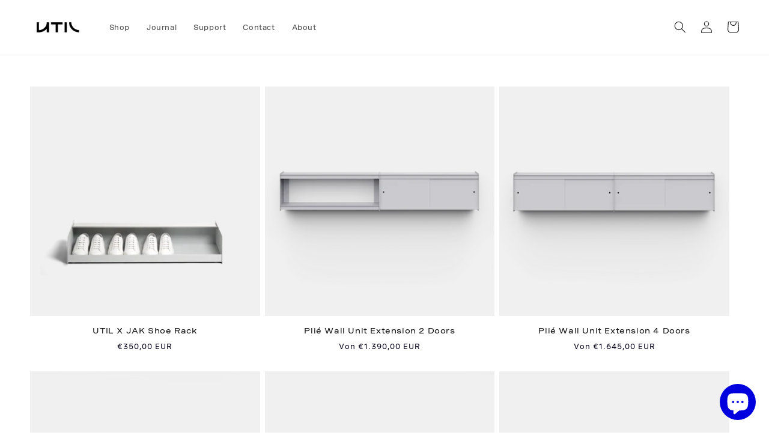

--- FILE ---
content_type: text/html; charset=utf-8
request_url: https://thisisutil.com/de/collections/frontpage
body_size: 29069
content:
<!doctype html>
<html class="no-js" lang="de">
  <head>
    <!-- Google Tag Manager -->
    <script>
      (function (w, d, s, l, i) {
        w[l] = w[l] || [];
        w[l].push({ 'gtm.start': new Date().getTime(), event: 'gtm.js' });
        var f = d.getElementsByTagName(s)[0],
          j = d.createElement(s),
          dl = l != 'dataLayer' ? '&l=' + l : '';
        j.async = true;
        j.src = 'https://www.googletagmanager.com/gtm.js?id=' + i + dl;
        f.parentNode.insertBefore(j, f);
      })(window, document, 'script', 'dataLayer', 'GTM-53BQC7L');
    </script>
    <!-- End Google Tag Manager -->
    <meta charset="utf-8">
    <meta http-equiv="X-UA-Compatible" content="IE=edge">
    <meta name="viewport" content="width=device-width,initial-scale=1">
    <meta name="theme-color" content="">
    <link rel="canonical" href="https://thisisutil.com/de/collections/frontpage">
    <link rel="preconnect" href="https://cdn.shopify.com" crossorigin><link rel="icon" type="image/png" href="//thisisutil.com/cdn/shop/files/07_UTIL_Logo_Circle_Black_RGB_icon_03c3704d-53f6-4677-a51a-f18e84c0996b.png?crop=center&height=32&v=1687450885&width=32"><title>
      Home page
 &ndash; UTIL</title>

    

    

<meta property="og:site_name" content="UTIL">
<meta property="og:url" content="https://thisisutil.com/de/collections/frontpage">
<meta property="og:title" content="Home page">
<meta property="og:type" content="website">
<meta property="og:description" content="UTIL is a Lisbon-based designer furniture brand.
We are driven by a curiosity about people and how they live. Our goal is to develop furniture that blends in, rather than stands out, and is intentionally designed to be helpful and subtle."><meta property="og:image" content="http://thisisutil.com/cdn/shop/collections/topsection_mobile_cuw_filipa_alemeida.jpg?v=1704728582">
  <meta property="og:image:secure_url" content="https://thisisutil.com/cdn/shop/collections/topsection_mobile_cuw_filipa_alemeida.jpg?v=1704728582">
  <meta property="og:image:width" content="700">
  <meta property="og:image:height" content="933"><meta name="twitter:card" content="summary_large_image">
<meta name="twitter:title" content="Home page">
<meta name="twitter:description" content="UTIL is a Lisbon-based designer furniture brand.
We are driven by a curiosity about people and how they live. Our goal is to develop furniture that blends in, rather than stands out, and is intentionally designed to be helpful and subtle.">


    <script src="//thisisutil.com/cdn/shop/t/3/assets/global.js?v=69792103228917238731761772543" defer="defer"></script>
    <script>window.performance && window.performance.mark && window.performance.mark('shopify.content_for_header.start');</script><meta name="google-site-verification" content="_flU8Db-KlJNBkgDypvQNe2QdasZ1axdi9sWzQZ8TtM">
<meta name="google-site-verification" content="_flU8Db-KlJNBkgDypvQNe2QdasZ1axdi9sWzQZ8TtM">
<meta id="shopify-digital-wallet" name="shopify-digital-wallet" content="/35528179845/digital_wallets/dialog">
<meta name="shopify-checkout-api-token" content="473d6ea526bf4080a158ab9713760bfc">
<meta id="in-context-paypal-metadata" data-shop-id="35528179845" data-venmo-supported="false" data-environment="production" data-locale="de_DE" data-paypal-v4="true" data-currency="EUR">
<link rel="alternate" type="application/atom+xml" title="Feed" href="/de/collections/frontpage.atom" />
<link rel="alternate" hreflang="x-default" href="https://thisisutil.com/collections/frontpage">
<link rel="alternate" hreflang="de" href="https://thisisutil.com/de/collections/frontpage">
<link rel="alternate" hreflang="pt" href="https://thisisutil.com/pt/collections/frontpage">
<link rel="alternate" type="application/json+oembed" href="https://thisisutil.com/de/collections/frontpage.oembed">
<script async="async" src="/checkouts/internal/preloads.js?locale=de-PT"></script>
<link rel="preconnect" href="https://shop.app" crossorigin="anonymous">
<script async="async" src="https://shop.app/checkouts/internal/preloads.js?locale=de-PT&shop_id=35528179845" crossorigin="anonymous"></script>
<script id="apple-pay-shop-capabilities" type="application/json">{"shopId":35528179845,"countryCode":"PT","currencyCode":"EUR","merchantCapabilities":["supports3DS"],"merchantId":"gid:\/\/shopify\/Shop\/35528179845","merchantName":"UTIL","requiredBillingContactFields":["postalAddress","email","phone"],"requiredShippingContactFields":["postalAddress","email","phone"],"shippingType":"shipping","supportedNetworks":["visa","maestro","masterCard","amex"],"total":{"type":"pending","label":"UTIL","amount":"1.00"},"shopifyPaymentsEnabled":true,"supportsSubscriptions":true}</script>
<script id="shopify-features" type="application/json">{"accessToken":"473d6ea526bf4080a158ab9713760bfc","betas":["rich-media-storefront-analytics"],"domain":"thisisutil.com","predictiveSearch":true,"shopId":35528179845,"locale":"de"}</script>
<script>var Shopify = Shopify || {};
Shopify.shop = "this-is-util.myshopify.com";
Shopify.locale = "de";
Shopify.currency = {"active":"EUR","rate":"1.0"};
Shopify.country = "PT";
Shopify.theme = {"name":"REV - Util Theme - 08\/2025","id":186906149195,"schema_name":"Dawn","schema_version":"7.0.1","theme_store_id":null,"role":"main"};
Shopify.theme.handle = "null";
Shopify.theme.style = {"id":null,"handle":null};
Shopify.cdnHost = "thisisutil.com/cdn";
Shopify.routes = Shopify.routes || {};
Shopify.routes.root = "/de/";</script>
<script type="module">!function(o){(o.Shopify=o.Shopify||{}).modules=!0}(window);</script>
<script>!function(o){function n(){var o=[];function n(){o.push(Array.prototype.slice.apply(arguments))}return n.q=o,n}var t=o.Shopify=o.Shopify||{};t.loadFeatures=n(),t.autoloadFeatures=n()}(window);</script>
<script>
  window.ShopifyPay = window.ShopifyPay || {};
  window.ShopifyPay.apiHost = "shop.app\/pay";
  window.ShopifyPay.redirectState = null;
</script>
<script id="shop-js-analytics" type="application/json">{"pageType":"collection"}</script>
<script defer="defer" async type="module" src="//thisisutil.com/cdn/shopifycloud/shop-js/modules/v2/client.init-shop-cart-sync_KNlu3ypL.de.esm.js"></script>
<script defer="defer" async type="module" src="//thisisutil.com/cdn/shopifycloud/shop-js/modules/v2/chunk.common_SKKNcA3B.esm.js"></script>
<script type="module">
  await import("//thisisutil.com/cdn/shopifycloud/shop-js/modules/v2/client.init-shop-cart-sync_KNlu3ypL.de.esm.js");
await import("//thisisutil.com/cdn/shopifycloud/shop-js/modules/v2/chunk.common_SKKNcA3B.esm.js");

  window.Shopify.SignInWithShop?.initShopCartSync?.({"fedCMEnabled":true,"windoidEnabled":true});

</script>
<script>
  window.Shopify = window.Shopify || {};
  if (!window.Shopify.featureAssets) window.Shopify.featureAssets = {};
  window.Shopify.featureAssets['shop-js'] = {"shop-cart-sync":["modules/v2/client.shop-cart-sync_k8i4GZj8.de.esm.js","modules/v2/chunk.common_SKKNcA3B.esm.js"],"init-fed-cm":["modules/v2/client.init-fed-cm_D0BjbGtx.de.esm.js","modules/v2/chunk.common_SKKNcA3B.esm.js"],"init-shop-email-lookup-coordinator":["modules/v2/client.init-shop-email-lookup-coordinator_C1Mn5gmY.de.esm.js","modules/v2/chunk.common_SKKNcA3B.esm.js"],"shop-cash-offers":["modules/v2/client.shop-cash-offers_B3whTqcF.de.esm.js","modules/v2/chunk.common_SKKNcA3B.esm.js","modules/v2/chunk.modal_DkIG3Fgw.esm.js"],"shop-button":["modules/v2/client.shop-button_D_RfUj15.de.esm.js","modules/v2/chunk.common_SKKNcA3B.esm.js"],"init-windoid":["modules/v2/client.init-windoid_8jeYy5EL.de.esm.js","modules/v2/chunk.common_SKKNcA3B.esm.js"],"avatar":["modules/v2/client.avatar_BTnouDA3.de.esm.js"],"init-shop-cart-sync":["modules/v2/client.init-shop-cart-sync_KNlu3ypL.de.esm.js","modules/v2/chunk.common_SKKNcA3B.esm.js"],"shop-toast-manager":["modules/v2/client.shop-toast-manager_BgCuCmrO.de.esm.js","modules/v2/chunk.common_SKKNcA3B.esm.js"],"pay-button":["modules/v2/client.pay-button_CjdnaBv_.de.esm.js","modules/v2/chunk.common_SKKNcA3B.esm.js"],"shop-login-button":["modules/v2/client.shop-login-button_CEUlukBc.de.esm.js","modules/v2/chunk.common_SKKNcA3B.esm.js","modules/v2/chunk.modal_DkIG3Fgw.esm.js"],"init-customer-accounts-sign-up":["modules/v2/client.init-customer-accounts-sign-up_DzHMkW24.de.esm.js","modules/v2/client.shop-login-button_CEUlukBc.de.esm.js","modules/v2/chunk.common_SKKNcA3B.esm.js","modules/v2/chunk.modal_DkIG3Fgw.esm.js"],"init-shop-for-new-customer-accounts":["modules/v2/client.init-shop-for-new-customer-accounts_YhlXPR3_.de.esm.js","modules/v2/client.shop-login-button_CEUlukBc.de.esm.js","modules/v2/chunk.common_SKKNcA3B.esm.js","modules/v2/chunk.modal_DkIG3Fgw.esm.js"],"init-customer-accounts":["modules/v2/client.init-customer-accounts_OI3KPqOS.de.esm.js","modules/v2/client.shop-login-button_CEUlukBc.de.esm.js","modules/v2/chunk.common_SKKNcA3B.esm.js","modules/v2/chunk.modal_DkIG3Fgw.esm.js"],"shop-follow-button":["modules/v2/client.shop-follow-button_hOj2EoVV.de.esm.js","modules/v2/chunk.common_SKKNcA3B.esm.js","modules/v2/chunk.modal_DkIG3Fgw.esm.js"],"lead-capture":["modules/v2/client.lead-capture_BxEnh2Kl.de.esm.js","modules/v2/chunk.common_SKKNcA3B.esm.js","modules/v2/chunk.modal_DkIG3Fgw.esm.js"],"checkout-modal":["modules/v2/client.checkout-modal_BXOrYBqT.de.esm.js","modules/v2/chunk.common_SKKNcA3B.esm.js","modules/v2/chunk.modal_DkIG3Fgw.esm.js"],"shop-login":["modules/v2/client.shop-login_C0yXGVIT.de.esm.js","modules/v2/chunk.common_SKKNcA3B.esm.js","modules/v2/chunk.modal_DkIG3Fgw.esm.js"],"payment-terms":["modules/v2/client.payment-terms_DLEnrQGV.de.esm.js","modules/v2/chunk.common_SKKNcA3B.esm.js","modules/v2/chunk.modal_DkIG3Fgw.esm.js"]};
</script>
<script>(function() {
  var isLoaded = false;
  function asyncLoad() {
    if (isLoaded) return;
    isLoaded = true;
    var urls = ["https:\/\/chimpstatic.com\/mcjs-connected\/js\/users\/df901482a7db2f4928488ff6f\/e9b83a95e4bdbf1e1c06f082c.js?shop=this-is-util.myshopify.com"];
    for (var i = 0; i < urls.length; i++) {
      var s = document.createElement('script');
      s.type = 'text/javascript';
      s.async = true;
      s.src = urls[i];
      var x = document.getElementsByTagName('script')[0];
      x.parentNode.insertBefore(s, x);
    }
  };
  if(window.attachEvent) {
    window.attachEvent('onload', asyncLoad);
  } else {
    window.addEventListener('load', asyncLoad, false);
  }
})();</script>
<script id="__st">var __st={"a":35528179845,"offset":0,"reqid":"6f855be3-b99d-42ed-b50c-1b901b31c2b9-1766915939","pageurl":"thisisutil.com\/de\/collections\/frontpage","u":"120eb825b2ee","p":"collection","rtyp":"collection","rid":177016766597};</script>
<script>window.ShopifyPaypalV4VisibilityTracking = true;</script>
<script id="captcha-bootstrap">!function(){'use strict';const t='contact',e='account',n='new_comment',o=[[t,t],['blogs',n],['comments',n],[t,'customer']],c=[[e,'customer_login'],[e,'guest_login'],[e,'recover_customer_password'],[e,'create_customer']],r=t=>t.map((([t,e])=>`form[action*='/${t}']:not([data-nocaptcha='true']) input[name='form_type'][value='${e}']`)).join(','),a=t=>()=>t?[...document.querySelectorAll(t)].map((t=>t.form)):[];function s(){const t=[...o],e=r(t);return a(e)}const i='password',u='form_key',d=['recaptcha-v3-token','g-recaptcha-response','h-captcha-response',i],f=()=>{try{return window.sessionStorage}catch{return}},m='__shopify_v',_=t=>t.elements[u];function p(t,e,n=!1){try{const o=window.sessionStorage,c=JSON.parse(o.getItem(e)),{data:r}=function(t){const{data:e,action:n}=t;return t[m]||n?{data:e,action:n}:{data:t,action:n}}(c);for(const[e,n]of Object.entries(r))t.elements[e]&&(t.elements[e].value=n);n&&o.removeItem(e)}catch(o){console.error('form repopulation failed',{error:o})}}const l='form_type',E='cptcha';function T(t){t.dataset[E]=!0}const w=window,h=w.document,L='Shopify',v='ce_forms',y='captcha';let A=!1;((t,e)=>{const n=(g='f06e6c50-85a8-45c8-87d0-21a2b65856fe',I='https://cdn.shopify.com/shopifycloud/storefront-forms-hcaptcha/ce_storefront_forms_captcha_hcaptcha.v1.5.2.iife.js',D={infoText:'Durch hCaptcha geschützt',privacyText:'Datenschutz',termsText:'Allgemeine Geschäftsbedingungen'},(t,e,n)=>{const o=w[L][v],c=o.bindForm;if(c)return c(t,g,e,D).then(n);var r;o.q.push([[t,g,e,D],n]),r=I,A||(h.body.append(Object.assign(h.createElement('script'),{id:'captcha-provider',async:!0,src:r})),A=!0)});var g,I,D;w[L]=w[L]||{},w[L][v]=w[L][v]||{},w[L][v].q=[],w[L][y]=w[L][y]||{},w[L][y].protect=function(t,e){n(t,void 0,e),T(t)},Object.freeze(w[L][y]),function(t,e,n,w,h,L){const[v,y,A,g]=function(t,e,n){const i=e?o:[],u=t?c:[],d=[...i,...u],f=r(d),m=r(i),_=r(d.filter((([t,e])=>n.includes(e))));return[a(f),a(m),a(_),s()]}(w,h,L),I=t=>{const e=t.target;return e instanceof HTMLFormElement?e:e&&e.form},D=t=>v().includes(t);t.addEventListener('submit',(t=>{const e=I(t);if(!e)return;const n=D(e)&&!e.dataset.hcaptchaBound&&!e.dataset.recaptchaBound,o=_(e),c=g().includes(e)&&(!o||!o.value);(n||c)&&t.preventDefault(),c&&!n&&(function(t){try{if(!f())return;!function(t){const e=f();if(!e)return;const n=_(t);if(!n)return;const o=n.value;o&&e.removeItem(o)}(t);const e=Array.from(Array(32),(()=>Math.random().toString(36)[2])).join('');!function(t,e){_(t)||t.append(Object.assign(document.createElement('input'),{type:'hidden',name:u})),t.elements[u].value=e}(t,e),function(t,e){const n=f();if(!n)return;const o=[...t.querySelectorAll(`input[type='${i}']`)].map((({name:t})=>t)),c=[...d,...o],r={};for(const[a,s]of new FormData(t).entries())c.includes(a)||(r[a]=s);n.setItem(e,JSON.stringify({[m]:1,action:t.action,data:r}))}(t,e)}catch(e){console.error('failed to persist form',e)}}(e),e.submit())}));const S=(t,e)=>{t&&!t.dataset[E]&&(n(t,e.some((e=>e===t))),T(t))};for(const o of['focusin','change'])t.addEventListener(o,(t=>{const e=I(t);D(e)&&S(e,y())}));const B=e.get('form_key'),M=e.get(l),P=B&&M;t.addEventListener('DOMContentLoaded',(()=>{const t=y();if(P)for(const e of t)e.elements[l].value===M&&p(e,B);[...new Set([...A(),...v().filter((t=>'true'===t.dataset.shopifyCaptcha))])].forEach((e=>S(e,t)))}))}(h,new URLSearchParams(w.location.search),n,t,e,['guest_login'])})(!0,!0)}();</script>
<script integrity="sha256-4kQ18oKyAcykRKYeNunJcIwy7WH5gtpwJnB7kiuLZ1E=" data-source-attribution="shopify.loadfeatures" defer="defer" src="//thisisutil.com/cdn/shopifycloud/storefront/assets/storefront/load_feature-a0a9edcb.js" crossorigin="anonymous"></script>
<script crossorigin="anonymous" defer="defer" src="//thisisutil.com/cdn/shopifycloud/storefront/assets/shopify_pay/storefront-65b4c6d7.js?v=20250812"></script>
<script data-source-attribution="shopify.dynamic_checkout.dynamic.init">var Shopify=Shopify||{};Shopify.PaymentButton=Shopify.PaymentButton||{isStorefrontPortableWallets:!0,init:function(){window.Shopify.PaymentButton.init=function(){};var t=document.createElement("script");t.src="https://thisisutil.com/cdn/shopifycloud/portable-wallets/latest/portable-wallets.de.js",t.type="module",document.head.appendChild(t)}};
</script>
<script data-source-attribution="shopify.dynamic_checkout.buyer_consent">
  function portableWalletsHideBuyerConsent(e){var t=document.getElementById("shopify-buyer-consent"),n=document.getElementById("shopify-subscription-policy-button");t&&n&&(t.classList.add("hidden"),t.setAttribute("aria-hidden","true"),n.removeEventListener("click",e))}function portableWalletsShowBuyerConsent(e){var t=document.getElementById("shopify-buyer-consent"),n=document.getElementById("shopify-subscription-policy-button");t&&n&&(t.classList.remove("hidden"),t.removeAttribute("aria-hidden"),n.addEventListener("click",e))}window.Shopify?.PaymentButton&&(window.Shopify.PaymentButton.hideBuyerConsent=portableWalletsHideBuyerConsent,window.Shopify.PaymentButton.showBuyerConsent=portableWalletsShowBuyerConsent);
</script>
<script data-source-attribution="shopify.dynamic_checkout.cart.bootstrap">document.addEventListener("DOMContentLoaded",(function(){function t(){return document.querySelector("shopify-accelerated-checkout-cart, shopify-accelerated-checkout")}if(t())Shopify.PaymentButton.init();else{new MutationObserver((function(e,n){t()&&(Shopify.PaymentButton.init(),n.disconnect())})).observe(document.body,{childList:!0,subtree:!0})}}));
</script>
<script id='scb4127' type='text/javascript' async='' src='https://thisisutil.com/cdn/shopifycloud/privacy-banner/storefront-banner.js'></script><link id="shopify-accelerated-checkout-styles" rel="stylesheet" media="screen" href="https://thisisutil.com/cdn/shopifycloud/portable-wallets/latest/accelerated-checkout-backwards-compat.css" crossorigin="anonymous">
<style id="shopify-accelerated-checkout-cart">
        #shopify-buyer-consent {
  margin-top: 1em;
  display: inline-block;
  width: 100%;
}

#shopify-buyer-consent.hidden {
  display: none;
}

#shopify-subscription-policy-button {
  background: none;
  border: none;
  padding: 0;
  text-decoration: underline;
  font-size: inherit;
  cursor: pointer;
}

#shopify-subscription-policy-button::before {
  box-shadow: none;
}

      </style>
<script id="sections-script" data-sections="header" defer="defer" src="//thisisutil.com/cdn/shop/t/3/compiled_assets/scripts.js?1804"></script>
<script>window.performance && window.performance.mark && window.performance.mark('shopify.content_for_header.end');</script>


    <style data-shopify>
      
      
      
      
      

      :root {
        --font-body-family: Helvetica, Arial, sans-serif;
        --font-body-style: normal;
        --font-body-weight: 400;
        --font-body-weight-bold: 700;

        --font-heading-family: Helvetica, Arial, sans-serif;
        --font-heading-style: normal;
        --font-heading-weight: 400;

        --font-body-scale: 1.0;
        --font-heading-scale: 1.0;

        --color-base-text: 18, 18, 18;
        --color-shadow: 18, 18, 18;
        --color-base-background-1: 255, 255, 255;
        --color-base-background-2: 255, 255, 255;
        --color-base-solid-button-labels: 0, 0, 223;
        --color-base-outline-button-labels: 18, 18, 18;
        --color-base-accent-1: 255, 255, 255;
        --color-base-accent-2: 0, 0, 223;
        --payment-terms-background-color: #ffffff;

        --gradient-base-background-1: #ffffff;
        --gradient-base-background-2: #ffffff;
        --gradient-base-accent-1: #ffffff;
        --gradient-base-accent-2: #0000df;

        --media-padding: px;
        --media-border-opacity: 0.05;
        --media-border-width: 1px;
        --media-radius: 0px;
        --media-shadow-opacity: 0.0;
        --media-shadow-horizontal-offset: 0px;
        --media-shadow-vertical-offset: 4px;
        --media-shadow-blur-radius: 5px;
        --media-shadow-visible: 0;

        --page-width: 130rem;
        --page-width-margin: 0rem;

        --product-card-image-padding: 0.0rem;
        --product-card-corner-radius: 0.0rem;
        --product-card-text-alignment: left;
        --product-card-border-width: 0.0rem;
        --product-card-border-opacity: 0.1;
        --product-card-shadow-opacity: 0.0;
        --product-card-shadow-visible: 0;
        --product-card-shadow-horizontal-offset: 0.0rem;
        --product-card-shadow-vertical-offset: 0.4rem;
        --product-card-shadow-blur-radius: 0.5rem;

        --collection-card-image-padding: 0.0rem;
        --collection-card-corner-radius: 0.0rem;
        --collection-card-text-alignment: left;
        --collection-card-border-width: 0.0rem;
        --collection-card-border-opacity: 0.1;
        --collection-card-shadow-opacity: 0.0;
        --collection-card-shadow-visible: 0;
        --collection-card-shadow-horizontal-offset: 0.0rem;
        --collection-card-shadow-vertical-offset: 0.4rem;
        --collection-card-shadow-blur-radius: 0.5rem;

        --blog-card-image-padding: 0.0rem;
        --blog-card-corner-radius: 0.0rem;
        --blog-card-text-alignment: left;
        --blog-card-border-width: 0.0rem;
        --blog-card-border-opacity: 0.1;
        --blog-card-shadow-opacity: 0.0;
        --blog-card-shadow-visible: 0;
        --blog-card-shadow-horizontal-offset: 0.0rem;
        --blog-card-shadow-vertical-offset: 0.4rem;
        --blog-card-shadow-blur-radius: 0.5rem;

        --badge-corner-radius: 4.0rem;

        --popup-border-width: 1px;
        --popup-border-opacity: 0.1;
        --popup-corner-radius: 0px;
        --popup-shadow-opacity: 0.0;
        --popup-shadow-horizontal-offset: 0px;
        --popup-shadow-vertical-offset: 4px;
        --popup-shadow-blur-radius: 5px;

        --drawer-border-width: 1px;
        --drawer-border-opacity: 0.1;
        --drawer-shadow-opacity: 0.0;
        --drawer-shadow-horizontal-offset: 0px;
        --drawer-shadow-vertical-offset: 4px;
        --drawer-shadow-blur-radius: 5px;

        --spacing-sections-desktop: 8px;
        --spacing-sections-mobile: 8px;

        --grid-desktop-vertical-spacing: 8px;
        --grid-desktop-horizontal-spacing: 8px;
        --grid-mobile-vertical-spacing: 4px;
        --grid-mobile-horizontal-spacing: 4px;

        --text-boxes-border-opacity: 0.1;
        --text-boxes-border-width: 0px;
        --text-boxes-radius: 0px;
        --text-boxes-shadow-opacity: 0.0;
        --text-boxes-shadow-visible: 0;
        --text-boxes-shadow-horizontal-offset: 0px;
        --text-boxes-shadow-vertical-offset: 4px;
        --text-boxes-shadow-blur-radius: 5px;

        --buttons-radius: 0px;
        --buttons-radius-outset: 0px;
        --buttons-border-width: 1px;
        --buttons-border-opacity: 1.0;
        --buttons-shadow-opacity: 0.0;
        --buttons-shadow-visible: 0;
        --buttons-shadow-horizontal-offset: 0px;
        --buttons-shadow-vertical-offset: 4px;
        --buttons-shadow-blur-radius: 5px;
        --buttons-border-offset: 0px;

        --inputs-radius: 0px;
        --inputs-border-width: 0px;
        --inputs-border-opacity: 0.0;
        --inputs-shadow-opacity: 0.0;
        --inputs-shadow-horizontal-offset: 0px;
        --inputs-margin-offset: 0px;
        --inputs-shadow-vertical-offset: 4px;
        --inputs-shadow-blur-radius: 5px;
        --inputs-radius-outset: 0px;

        --variant-pills-radius: 40px;
        --variant-pills-border-width: 1px;
        --variant-pills-border-opacity: 0.55;
        --variant-pills-shadow-opacity: 0.0;
        --variant-pills-shadow-horizontal-offset: 0px;
        --variant-pills-shadow-vertical-offset: 4px;
        --variant-pills-shadow-blur-radius: 5px;
      }

      *,
      *::before,
      *::after {
        box-sizing: inherit;
      }

      html {
        box-sizing: border-box;
        font-size: calc(var(--font-body-scale) * 62.5%);
        height: 100%;
      }

      body {
        display: grid;
        grid-template-rows: auto auto 1fr auto;
        grid-template-columns: 100%;
        min-height: 100%;
        margin: 0;
        font-size: 1.5rem;
        letter-spacing: 0.06rem;
        line-height: calc(1 + 0.8 / var(--font-body-scale));
        font-family: var(--font-body-family);
        font-style: var(--font-body-style);
        font-weight: var(--font-body-weight);
      }

      @media screen and (min-width: 750px) {
        body {
          font-size: 1.6rem;
        }
      }
    </style>

    <link href="//thisisutil.com/cdn/shop/t/3/assets/base.css?v=116372206648753938591759845968" rel="stylesheet" type="text/css" media="all" />
<link
        rel="stylesheet"
        href="//thisisutil.com/cdn/shop/t/3/assets/component-predictive-search.css?v=83512081251802922551756201015"
        media="print"
        onload="this.media='all'"
      ><script>
      document.documentElement.className = document.documentElement.className.replace('no-js', 'js');
      if (Shopify.designMode) {
        document.documentElement.classList.add('shopify-design-mode');
      }
    </script>

    <style>

@font-face {
  font-family: "SpeziaWideMedium";
  src: url("https://cdn.shopify.com/s/files/1/0686/0590/3137/files/SpeziaWideWeb-Medium.woff2?v=1670159075") format("woff2"),
    url("https://cdn.shopify.com/s/files/1/0686/0590/3137/files/SpeziaWideWeb-Medium.woff?v=1670159074") format("woff");
  font-style: normal;
  font-weight: 500;
  font-display: swap;
}

@font-face {
  font-family: "SpeziaExtendedMedium";
  src: url("https://cdn.shopify.com/s/files/1/0686/0590/3137/files/SpeziaExtendedWeb-Medium.woff2?v=1670159074") format("woff2"),
    url("https://cdn.shopify.com/s/files/1/0686/0590/3137/files/SpeziaExtendedWeb-Medium.woff?v=1670159075") format("woff");
  font-style: normal;
  font-weight: 500;
  font-display: swap;
}

  h1,h2,h3,h4,h5,h6{
  font-family: "SpeziaExtendedMedium" !important;
}

  html,body{
    font-family: "SpeziaWideMedium" !important;
}
  </style>
  <!-- BEGIN app block: shopify://apps/klaviyo-email-marketing-sms/blocks/klaviyo-onsite-embed/2632fe16-c075-4321-a88b-50b567f42507 -->












  <script async src="https://static.klaviyo.com/onsite/js/TRwaHA/klaviyo.js?company_id=TRwaHA"></script>
  <script>!function(){if(!window.klaviyo){window._klOnsite=window._klOnsite||[];try{window.klaviyo=new Proxy({},{get:function(n,i){return"push"===i?function(){var n;(n=window._klOnsite).push.apply(n,arguments)}:function(){for(var n=arguments.length,o=new Array(n),w=0;w<n;w++)o[w]=arguments[w];var t="function"==typeof o[o.length-1]?o.pop():void 0,e=new Promise((function(n){window._klOnsite.push([i].concat(o,[function(i){t&&t(i),n(i)}]))}));return e}}})}catch(n){window.klaviyo=window.klaviyo||[],window.klaviyo.push=function(){var n;(n=window._klOnsite).push.apply(n,arguments)}}}}();</script>

  




  <script>
    window.klaviyoReviewsProductDesignMode = false
  </script>







<!-- END app block --><script src="https://cdn.shopify.com/extensions/7bc9bb47-adfa-4267-963e-cadee5096caf/inbox-1252/assets/inbox-chat-loader.js" type="text/javascript" defer="defer"></script>
<link href="https://monorail-edge.shopifysvc.com" rel="dns-prefetch">
<script>(function(){if ("sendBeacon" in navigator && "performance" in window) {try {var session_token_from_headers = performance.getEntriesByType('navigation')[0].serverTiming.find(x => x.name == '_s').description;} catch {var session_token_from_headers = undefined;}var session_cookie_matches = document.cookie.match(/_shopify_s=([^;]*)/);var session_token_from_cookie = session_cookie_matches && session_cookie_matches.length === 2 ? session_cookie_matches[1] : "";var session_token = session_token_from_headers || session_token_from_cookie || "";function handle_abandonment_event(e) {var entries = performance.getEntries().filter(function(entry) {return /monorail-edge.shopifysvc.com/.test(entry.name);});if (!window.abandonment_tracked && entries.length === 0) {window.abandonment_tracked = true;var currentMs = Date.now();var navigation_start = performance.timing.navigationStart;var payload = {shop_id: 35528179845,url: window.location.href,navigation_start,duration: currentMs - navigation_start,session_token,page_type: "collection"};window.navigator.sendBeacon("https://monorail-edge.shopifysvc.com/v1/produce", JSON.stringify({schema_id: "online_store_buyer_site_abandonment/1.1",payload: payload,metadata: {event_created_at_ms: currentMs,event_sent_at_ms: currentMs}}));}}window.addEventListener('pagehide', handle_abandonment_event);}}());</script>
<script id="web-pixels-manager-setup">(function e(e,d,r,n,o){if(void 0===o&&(o={}),!Boolean(null===(a=null===(i=window.Shopify)||void 0===i?void 0:i.analytics)||void 0===a?void 0:a.replayQueue)){var i,a;window.Shopify=window.Shopify||{};var t=window.Shopify;t.analytics=t.analytics||{};var s=t.analytics;s.replayQueue=[],s.publish=function(e,d,r){return s.replayQueue.push([e,d,r]),!0};try{self.performance.mark("wpm:start")}catch(e){}var l=function(){var e={modern:/Edge?\/(1{2}[4-9]|1[2-9]\d|[2-9]\d{2}|\d{4,})\.\d+(\.\d+|)|Firefox\/(1{2}[4-9]|1[2-9]\d|[2-9]\d{2}|\d{4,})\.\d+(\.\d+|)|Chrom(ium|e)\/(9{2}|\d{3,})\.\d+(\.\d+|)|(Maci|X1{2}).+ Version\/(15\.\d+|(1[6-9]|[2-9]\d|\d{3,})\.\d+)([,.]\d+|)( \(\w+\)|)( Mobile\/\w+|) Safari\/|Chrome.+OPR\/(9{2}|\d{3,})\.\d+\.\d+|(CPU[ +]OS|iPhone[ +]OS|CPU[ +]iPhone|CPU IPhone OS|CPU iPad OS)[ +]+(15[._]\d+|(1[6-9]|[2-9]\d|\d{3,})[._]\d+)([._]\d+|)|Android:?[ /-](13[3-9]|1[4-9]\d|[2-9]\d{2}|\d{4,})(\.\d+|)(\.\d+|)|Android.+Firefox\/(13[5-9]|1[4-9]\d|[2-9]\d{2}|\d{4,})\.\d+(\.\d+|)|Android.+Chrom(ium|e)\/(13[3-9]|1[4-9]\d|[2-9]\d{2}|\d{4,})\.\d+(\.\d+|)|SamsungBrowser\/([2-9]\d|\d{3,})\.\d+/,legacy:/Edge?\/(1[6-9]|[2-9]\d|\d{3,})\.\d+(\.\d+|)|Firefox\/(5[4-9]|[6-9]\d|\d{3,})\.\d+(\.\d+|)|Chrom(ium|e)\/(5[1-9]|[6-9]\d|\d{3,})\.\d+(\.\d+|)([\d.]+$|.*Safari\/(?![\d.]+ Edge\/[\d.]+$))|(Maci|X1{2}).+ Version\/(10\.\d+|(1[1-9]|[2-9]\d|\d{3,})\.\d+)([,.]\d+|)( \(\w+\)|)( Mobile\/\w+|) Safari\/|Chrome.+OPR\/(3[89]|[4-9]\d|\d{3,})\.\d+\.\d+|(CPU[ +]OS|iPhone[ +]OS|CPU[ +]iPhone|CPU IPhone OS|CPU iPad OS)[ +]+(10[._]\d+|(1[1-9]|[2-9]\d|\d{3,})[._]\d+)([._]\d+|)|Android:?[ /-](13[3-9]|1[4-9]\d|[2-9]\d{2}|\d{4,})(\.\d+|)(\.\d+|)|Mobile Safari.+OPR\/([89]\d|\d{3,})\.\d+\.\d+|Android.+Firefox\/(13[5-9]|1[4-9]\d|[2-9]\d{2}|\d{4,})\.\d+(\.\d+|)|Android.+Chrom(ium|e)\/(13[3-9]|1[4-9]\d|[2-9]\d{2}|\d{4,})\.\d+(\.\d+|)|Android.+(UC? ?Browser|UCWEB|U3)[ /]?(15\.([5-9]|\d{2,})|(1[6-9]|[2-9]\d|\d{3,})\.\d+)\.\d+|SamsungBrowser\/(5\.\d+|([6-9]|\d{2,})\.\d+)|Android.+MQ{2}Browser\/(14(\.(9|\d{2,})|)|(1[5-9]|[2-9]\d|\d{3,})(\.\d+|))(\.\d+|)|K[Aa][Ii]OS\/(3\.\d+|([4-9]|\d{2,})\.\d+)(\.\d+|)/},d=e.modern,r=e.legacy,n=navigator.userAgent;return n.match(d)?"modern":n.match(r)?"legacy":"unknown"}(),u="modern"===l?"modern":"legacy",c=(null!=n?n:{modern:"",legacy:""})[u],f=function(e){return[e.baseUrl,"/wpm","/b",e.hashVersion,"modern"===e.buildTarget?"m":"l",".js"].join("")}({baseUrl:d,hashVersion:r,buildTarget:u}),m=function(e){var d=e.version,r=e.bundleTarget,n=e.surface,o=e.pageUrl,i=e.monorailEndpoint;return{emit:function(e){var a=e.status,t=e.errorMsg,s=(new Date).getTime(),l=JSON.stringify({metadata:{event_sent_at_ms:s},events:[{schema_id:"web_pixels_manager_load/3.1",payload:{version:d,bundle_target:r,page_url:o,status:a,surface:n,error_msg:t},metadata:{event_created_at_ms:s}}]});if(!i)return console&&console.warn&&console.warn("[Web Pixels Manager] No Monorail endpoint provided, skipping logging."),!1;try{return self.navigator.sendBeacon.bind(self.navigator)(i,l)}catch(e){}var u=new XMLHttpRequest;try{return u.open("POST",i,!0),u.setRequestHeader("Content-Type","text/plain"),u.send(l),!0}catch(e){return console&&console.warn&&console.warn("[Web Pixels Manager] Got an unhandled error while logging to Monorail."),!1}}}}({version:r,bundleTarget:l,surface:e.surface,pageUrl:self.location.href,monorailEndpoint:e.monorailEndpoint});try{o.browserTarget=l,function(e){var d=e.src,r=e.async,n=void 0===r||r,o=e.onload,i=e.onerror,a=e.sri,t=e.scriptDataAttributes,s=void 0===t?{}:t,l=document.createElement("script"),u=document.querySelector("head"),c=document.querySelector("body");if(l.async=n,l.src=d,a&&(l.integrity=a,l.crossOrigin="anonymous"),s)for(var f in s)if(Object.prototype.hasOwnProperty.call(s,f))try{l.dataset[f]=s[f]}catch(e){}if(o&&l.addEventListener("load",o),i&&l.addEventListener("error",i),u)u.appendChild(l);else{if(!c)throw new Error("Did not find a head or body element to append the script");c.appendChild(l)}}({src:f,async:!0,onload:function(){if(!function(){var e,d;return Boolean(null===(d=null===(e=window.Shopify)||void 0===e?void 0:e.analytics)||void 0===d?void 0:d.initialized)}()){var d=window.webPixelsManager.init(e)||void 0;if(d){var r=window.Shopify.analytics;r.replayQueue.forEach((function(e){var r=e[0],n=e[1],o=e[2];d.publishCustomEvent(r,n,o)})),r.replayQueue=[],r.publish=d.publishCustomEvent,r.visitor=d.visitor,r.initialized=!0}}},onerror:function(){return m.emit({status:"failed",errorMsg:"".concat(f," has failed to load")})},sri:function(e){var d=/^sha384-[A-Za-z0-9+/=]+$/;return"string"==typeof e&&d.test(e)}(c)?c:"",scriptDataAttributes:o}),m.emit({status:"loading"})}catch(e){m.emit({status:"failed",errorMsg:(null==e?void 0:e.message)||"Unknown error"})}}})({shopId: 35528179845,storefrontBaseUrl: "https://thisisutil.com",extensionsBaseUrl: "https://extensions.shopifycdn.com/cdn/shopifycloud/web-pixels-manager",monorailEndpoint: "https://monorail-edge.shopifysvc.com/unstable/produce_batch",surface: "storefront-renderer",enabledBetaFlags: ["2dca8a86","a0d5f9d2"],webPixelsConfigList: [{"id":"3235643723","configuration":"{\"accountID\":\"TRwaHA\",\"webPixelConfig\":\"eyJlbmFibGVBZGRlZFRvQ2FydEV2ZW50cyI6IHRydWV9\"}","eventPayloadVersion":"v1","runtimeContext":"STRICT","scriptVersion":"524f6c1ee37bacdca7657a665bdca589","type":"APP","apiClientId":123074,"privacyPurposes":["ANALYTICS","MARKETING"],"dataSharingAdjustments":{"protectedCustomerApprovalScopes":["read_customer_address","read_customer_email","read_customer_name","read_customer_personal_data","read_customer_phone"]}},{"id":"905609547","configuration":"{\"config\":\"{\\\"pixel_id\\\":\\\"G-QKV7NXXHDM\\\",\\\"target_country\\\":\\\"PT\\\",\\\"gtag_events\\\":[{\\\"type\\\":\\\"begin_checkout\\\",\\\"action_label\\\":\\\"G-QKV7NXXHDM\\\"},{\\\"type\\\":\\\"search\\\",\\\"action_label\\\":\\\"G-QKV7NXXHDM\\\"},{\\\"type\\\":\\\"view_item\\\",\\\"action_label\\\":[\\\"G-QKV7NXXHDM\\\",\\\"MC-HVHNWVZS9Z\\\"]},{\\\"type\\\":\\\"purchase\\\",\\\"action_label\\\":[\\\"G-QKV7NXXHDM\\\",\\\"MC-HVHNWVZS9Z\\\"]},{\\\"type\\\":\\\"page_view\\\",\\\"action_label\\\":[\\\"G-QKV7NXXHDM\\\",\\\"MC-HVHNWVZS9Z\\\"]},{\\\"type\\\":\\\"add_payment_info\\\",\\\"action_label\\\":\\\"G-QKV7NXXHDM\\\"},{\\\"type\\\":\\\"add_to_cart\\\",\\\"action_label\\\":\\\"G-QKV7NXXHDM\\\"}],\\\"enable_monitoring_mode\\\":false}\"}","eventPayloadVersion":"v1","runtimeContext":"OPEN","scriptVersion":"b2a88bafab3e21179ed38636efcd8a93","type":"APP","apiClientId":1780363,"privacyPurposes":[],"dataSharingAdjustments":{"protectedCustomerApprovalScopes":["read_customer_address","read_customer_email","read_customer_name","read_customer_personal_data","read_customer_phone"]}},{"id":"450953547","configuration":"{\"pixel_id\":\"311811206116384\",\"pixel_type\":\"facebook_pixel\",\"metaapp_system_user_token\":\"-\"}","eventPayloadVersion":"v1","runtimeContext":"OPEN","scriptVersion":"ca16bc87fe92b6042fbaa3acc2fbdaa6","type":"APP","apiClientId":2329312,"privacyPurposes":["ANALYTICS","MARKETING","SALE_OF_DATA"],"dataSharingAdjustments":{"protectedCustomerApprovalScopes":["read_customer_address","read_customer_email","read_customer_name","read_customer_personal_data","read_customer_phone"]}},{"id":"193298763","configuration":"{\"tagID\":\"2612642217612\"}","eventPayloadVersion":"v1","runtimeContext":"STRICT","scriptVersion":"18031546ee651571ed29edbe71a3550b","type":"APP","apiClientId":3009811,"privacyPurposes":["ANALYTICS","MARKETING","SALE_OF_DATA"],"dataSharingAdjustments":{"protectedCustomerApprovalScopes":["read_customer_address","read_customer_email","read_customer_name","read_customer_personal_data","read_customer_phone"]}},{"id":"shopify-app-pixel","configuration":"{}","eventPayloadVersion":"v1","runtimeContext":"STRICT","scriptVersion":"0450","apiClientId":"shopify-pixel","type":"APP","privacyPurposes":["ANALYTICS","MARKETING"]},{"id":"shopify-custom-pixel","eventPayloadVersion":"v1","runtimeContext":"LAX","scriptVersion":"0450","apiClientId":"shopify-pixel","type":"CUSTOM","privacyPurposes":["ANALYTICS","MARKETING"]}],isMerchantRequest: false,initData: {"shop":{"name":"UTIL","paymentSettings":{"currencyCode":"EUR"},"myshopifyDomain":"this-is-util.myshopify.com","countryCode":"PT","storefrontUrl":"https:\/\/thisisutil.com\/de"},"customer":null,"cart":null,"checkout":null,"productVariants":[],"purchasingCompany":null},},"https://thisisutil.com/cdn","da62cc92w68dfea28pcf9825a4m392e00d0",{"modern":"","legacy":""},{"shopId":"35528179845","storefrontBaseUrl":"https:\/\/thisisutil.com","extensionBaseUrl":"https:\/\/extensions.shopifycdn.com\/cdn\/shopifycloud\/web-pixels-manager","surface":"storefront-renderer","enabledBetaFlags":"[\"2dca8a86\", \"a0d5f9d2\"]","isMerchantRequest":"false","hashVersion":"da62cc92w68dfea28pcf9825a4m392e00d0","publish":"custom","events":"[[\"page_viewed\",{}],[\"collection_viewed\",{\"collection\":{\"id\":\"177016766597\",\"title\":\"Home page\",\"productVariants\":[{\"price\":{\"amount\":350.0,\"currencyCode\":\"EUR\"},\"product\":{\"title\":\"UTIL X JAK Shoe Rack\",\"vendor\":\"UTIL\",\"id\":\"8485736186187\",\"untranslatedTitle\":\"UTIL X JAK Shoe Rack\",\"url\":\"\/de\/products\/util-x-jak-shoe-rack\",\"type\":\"\"},\"id\":\"46537217212747\",\"image\":{\"src\":\"\/\/thisisutil.com\/cdn\/shop\/files\/JAK_Shoe_Rack-09.png?v=1762277107\"},\"sku\":\"1600.094.02\",\"title\":\"Light Grey\",\"untranslatedTitle\":\"Light Grey\"},{\"price\":{\"amount\":1390.0,\"currencyCode\":\"EUR\"},\"product\":{\"title\":\"Plié Wall Unit Extension 2 Doors\",\"vendor\":\"UTIL\",\"id\":\"8494973583691\",\"untranslatedTitle\":\"Plié Wall Unit Extension 2 Doors\",\"url\":\"\/de\/products\/plie-wall-unit-extension-2-doors\",\"type\":\"\"},\"id\":\"46574511587659\",\"image\":{\"src\":\"\/\/thisisutil.com\/cdn\/shop\/files\/util_PlieWallMountdouble_beige_01_59bac068-93e2-48a9-913b-7a5bd4363d1c.png?v=1708508147\"},\"sku\":\"1547.181.11\",\"title\":\"180 \/ Beige\",\"untranslatedTitle\":\"180 \/ Beige\"},{\"price\":{\"amount\":1645.0,\"currencyCode\":\"EUR\"},\"product\":{\"title\":\"Plié Wall Unit Extension 4 Doors\",\"vendor\":\"UTIL\",\"id\":\"9988880302411\",\"untranslatedTitle\":\"Plié Wall Unit Extension 4 Doors\",\"url\":\"\/de\/products\/plie-wall-unit-extension-4-doors\",\"type\":\"\"},\"id\":\"49762792767819\",\"image\":{\"src\":\"\/\/thisisutil.com\/cdn\/shop\/files\/Plie_WallMount_Extension_beige_01.png?v=1716994133\"},\"sku\":\"1547.180.11\",\"title\":\"180 \/ Beige\",\"untranslatedTitle\":\"180 \/ Beige\"},{\"price\":{\"amount\":1590.0,\"currencyCode\":\"EUR\"},\"product\":{\"title\":\"Plié Sideboard Extension\",\"vendor\":\"UTIL\",\"id\":\"8495004287307\",\"untranslatedTitle\":\"Plié Sideboard Extension\",\"url\":\"\/de\/products\/plie-sideboard-extension\",\"type\":\"\"},\"id\":\"46574691647819\",\"image\":{\"src\":\"\/\/thisisutil.com\/cdn\/shop\/files\/util_PlieDoubleSideboard_Midnight_blue_03.png?v=1684503977\"},\"sku\":\"1520.180.04\",\"title\":\"Midnight Blue \/ 180\",\"untranslatedTitle\":\"Midnight Blue \/ 180\"},{\"price\":{\"amount\":2320.0,\"currencyCode\":\"EUR\"},\"product\":{\"title\":\"Plié Sideboard Extension 4 Doors\",\"vendor\":\"UTIL\",\"id\":\"8668687565131\",\"untranslatedTitle\":\"Plié Sideboard Extension 4 Doors\",\"url\":\"\/de\/products\/plie-sideboard-extension-4-doors\",\"type\":\"\"},\"id\":\"47098393985355\",\"image\":{\"src\":\"\/\/thisisutil.com\/cdn\/shop\/files\/UTIL_plie_sideboard_extension_2_doors_dark_blue_03.png?v=1744795951\"},\"sku\":\"1527.180.04\",\"title\":\"180 \/ Midnight Blue\",\"untranslatedTitle\":\"180 \/ Midnight Blue\"},{\"price\":{\"amount\":1140.0,\"currencyCode\":\"EUR\"},\"product\":{\"title\":\"Plié Wall Unit Extension\",\"vendor\":\"UTIL\",\"id\":\"8847891923275\",\"untranslatedTitle\":\"Plié Wall Unit Extension\",\"url\":\"\/de\/products\/plie-wall-unit-extension\",\"type\":\"\"},\"id\":\"47672577491275\",\"image\":{\"src\":\"\/\/thisisutil.com\/cdn\/shop\/files\/util_Plie_WallMount_Extension_dark_blue_01_2664bd7e-1e48-446b-b30a-7a973aa5785d.png?v=1744794554\"},\"sku\":\"1540.180.11\",\"title\":\"180 \/ Beige\",\"untranslatedTitle\":\"180 \/ Beige\"},{\"price\":{\"amount\":995.0,\"currencyCode\":\"EUR\"},\"product\":{\"title\":\"Plié Bedside Table 2 Short Drawers\",\"vendor\":\"UTIL\",\"id\":\"8479478513995\",\"untranslatedTitle\":\"Plié Bedside Table 2 Short Drawers\",\"url\":\"\/de\/products\/plie-bedside-table-2-short-drawers\",\"type\":\"\"},\"id\":\"46520889573707\",\"image\":{\"src\":\"\/\/thisisutil.com\/cdn\/shop\/files\/UTIL_Plie_Square_Unit_Drawers_Light_Grey_01.png?v=1687532349\"},\"sku\":\"1518.045.02\",\"title\":\"Light Grey \/ 45\",\"untranslatedTitle\":\"Light Grey \/ 45\"},{\"price\":{\"amount\":1900.0,\"currencyCode\":\"EUR\"},\"product\":{\"title\":\"Plié Wall Unit Extension 2 Short Drawers\",\"vendor\":\"UTIL\",\"id\":\"8847711273291\",\"untranslatedTitle\":\"Plié Wall Unit Extension 2 Short Drawers\",\"url\":\"\/de\/products\/plie-wall-unit-extension-2-short-drawers\",\"type\":\"\"},\"id\":\"47672012570955\",\"image\":{\"src\":\"\/\/thisisutil.com\/cdn\/shop\/files\/util_Plie_WallMount_Extension_Drawers_beige_03.png?v=1713347292\"},\"sku\":\"1548.181.11\",\"title\":\"180 \/ Beige\",\"untranslatedTitle\":\"180 \/ Beige\"},{\"price\":{\"amount\":2400.0,\"currencyCode\":\"EUR\"},\"product\":{\"title\":\"Plié Wall Unit Extension 2 Tall Drawers\",\"vendor\":\"UTIL\",\"id\":\"8848378822987\",\"untranslatedTitle\":\"Plié Wall Unit Extension 2 Tall Drawers\",\"url\":\"\/de\/products\/plie-wall-unit-extension-2-tall-drawers\",\"type\":\"\"},\"id\":\"47673639272779\",\"image\":{\"src\":\"\/\/thisisutil.com\/cdn\/shop\/files\/util_Plie_WallMount_Extension_Drawers_beige_05.png?v=1713368743\"},\"sku\":\"1549.180.11\",\"title\":\"180 \/ Beige\",\"untranslatedTitle\":\"180 \/ Beige\"},{\"price\":{\"amount\":1770.0,\"currencyCode\":\"EUR\"},\"product\":{\"title\":\"Plié Wall Unit Extension 1 Tall Drawer\",\"vendor\":\"UTIL\",\"id\":\"8848371941707\",\"untranslatedTitle\":\"Plié Wall Unit Extension 1 Tall Drawer\",\"url\":\"\/de\/products\/plie-wall-unit-extension-1-tall-drawer\",\"type\":\"\"},\"id\":\"47673626165579\",\"image\":{\"src\":\"\/\/thisisutil.com\/cdn\/shop\/files\/util_Plie_WallMount_Extension_Drawers_beige_01.png?v=1713368536\"},\"sku\":\"1549.181.11\",\"title\":\"180 \/ Beige\",\"untranslatedTitle\":\"180 \/ Beige\"},{\"price\":{\"amount\":2660.0,\"currencyCode\":\"EUR\"},\"product\":{\"title\":\"Plié Wall Unit Extension 4 Short Drawers\",\"vendor\":\"UTIL\",\"id\":\"8847852699979\",\"untranslatedTitle\":\"Plié Wall Unit Extension 4 Short Drawers\",\"url\":\"\/de\/products\/plie-wall-unit-extension-4-short-drawers\",\"type\":\"\"},\"id\":\"47672467784011\",\"image\":{\"src\":\"\/\/thisisutil.com\/cdn\/shop\/files\/util_Plie_WallMount_Extension_Drawers_beige_07.png?v=1713372142\"},\"sku\":\"1548.180.11\",\"title\":\"180 \/ Beige\",\"untranslatedTitle\":\"180 \/ Beige\"},{\"price\":{\"amount\":895.0,\"currencyCode\":\"EUR\"},\"product\":{\"title\":\"Plié Bedside Table 1 Tall Drawer\",\"vendor\":\"UTIL\",\"id\":\"8719689679179\",\"untranslatedTitle\":\"Plié Bedside Table 1 Tall Drawer\",\"url\":\"\/de\/products\/plie-bedside-table-1-tall-drawer\",\"type\":\"\"},\"id\":\"47272918417739\",\"image\":{\"src\":\"\/\/thisisutil.com\/cdn\/shop\/files\/UTIL_Plie_Square_Unit_Drawers_Light_Grey_03.png?v=1704728487\"},\"sku\":\"1519.045.02\",\"title\":\"Light Grey \/ 45\",\"untranslatedTitle\":\"Light Grey \/ 45\"}]}}]]"});</script><script>
  window.ShopifyAnalytics = window.ShopifyAnalytics || {};
  window.ShopifyAnalytics.meta = window.ShopifyAnalytics.meta || {};
  window.ShopifyAnalytics.meta.currency = 'EUR';
  var meta = {"products":[{"id":8485736186187,"gid":"gid:\/\/shopify\/Product\/8485736186187","vendor":"UTIL","type":"","handle":"util-x-jak-shoe-rack","variants":[{"id":46537217212747,"price":35000,"name":"UTIL X JAK Shoe Rack - Light Grey","public_title":"Light Grey","sku":"1600.094.02"},{"id":46537217245515,"price":35000,"name":"UTIL X JAK Shoe Rack - Ivory","public_title":"Ivory","sku":"1600.094.15"},{"id":46537217278283,"price":35000,"name":"UTIL X JAK Shoe Rack - Brushed Aluminium","public_title":"Brushed Aluminium","sku":"1600.094.18"},{"id":46537217311051,"price":35000,"name":"UTIL X JAK Shoe Rack - Ultramarine","public_title":"Ultramarine","sku":"1600.094.14"},{"id":55831883022667,"price":35000,"name":"UTIL X JAK Shoe Rack - Midnight Blue","public_title":"Midnight Blue","sku":null}],"remote":false},{"id":8494973583691,"gid":"gid:\/\/shopify\/Product\/8494973583691","vendor":"UTIL","type":"","handle":"plie-wall-unit-extension-2-doors","variants":[{"id":46574511587659,"price":139000,"name":"Plié Wall Unit Extension 2 Doors - 180 \/ Beige","public_title":"180 \/ Beige","sku":"1547.181.11"},{"id":46574511620427,"price":139000,"name":"Plié Wall Unit Extension 2 Doors - 180 \/ Light Grey","public_title":"180 \/ Light Grey","sku":"1547.181.02"},{"id":46574511653195,"price":139000,"name":"Plié Wall Unit Extension 2 Doors - 180 \/ Midnight Blue","public_title":"180 \/ Midnight Blue","sku":"1547.181.04"},{"id":46574511784267,"price":139000,"name":"Plié Wall Unit Extension 2 Doors - 180 \/ Coral","public_title":"180 \/ Coral","sku":"1547.181.05"},{"id":47096370856267,"price":139000,"name":"Plié Wall Unit Extension 2 Doors - 180 \/ Brushed Aluminium","public_title":"180 \/ Brushed Aluminium","sku":"1547.181.18"},{"id":46574511817035,"price":157000,"name":"Plié Wall Unit Extension 2 Doors - 240 \/ Beige","public_title":"240 \/ Beige","sku":"1547.241.11"},{"id":46574511849803,"price":157000,"name":"Plié Wall Unit Extension 2 Doors - 240 \/ Light Grey","public_title":"240 \/ Light Grey","sku":"1547.241.02"},{"id":46574511882571,"price":157000,"name":"Plié Wall Unit Extension 2 Doors - 240 \/ Midnight Blue","public_title":"240 \/ Midnight Blue","sku":"1547.241.04"},{"id":46574512013643,"price":157000,"name":"Plié Wall Unit Extension 2 Doors - 240 \/ Coral","public_title":"240 \/ Coral","sku":"1547.241.05"},{"id":47096370889035,"price":157000,"name":"Plié Wall Unit Extension 2 Doors - 240 \/ Brushed Aluminium","public_title":"240 \/ Brushed Aluminium","sku":"1547.241.18"}],"remote":false},{"id":9988880302411,"gid":"gid:\/\/shopify\/Product\/9988880302411","vendor":"UTIL","type":"","handle":"plie-wall-unit-extension-4-doors","variants":[{"id":49762792767819,"price":164500,"name":"Plié Wall Unit Extension 4 Doors - 180 \/ Beige","public_title":"180 \/ Beige","sku":"1547.180.11"},{"id":49762792800587,"price":164500,"name":"Plié Wall Unit Extension 4 Doors - 180 \/ Light Grey","public_title":"180 \/ Light Grey","sku":"1547.180.02"},{"id":49762792833355,"price":164500,"name":"Plié Wall Unit Extension 4 Doors - 180 \/ Dark Blue","public_title":"180 \/ Dark Blue","sku":"1547.180.04"},{"id":49762792964427,"price":164500,"name":"Plié Wall Unit Extension 4 Doors - 180 \/ Coral","public_title":"180 \/ Coral","sku":"1547.180.05"},{"id":49762792997195,"price":164500,"name":"Plié Wall Unit Extension 4 Doors - 180 \/ Brushed Aluminium","public_title":"180 \/ Brushed Aluminium","sku":"1547.180.18"},{"id":49762793029963,"price":186000,"name":"Plié Wall Unit Extension 4 Doors - 240 \/ Beige","public_title":"240 \/ Beige","sku":"1547.240.11"},{"id":49762793062731,"price":186000,"name":"Plié Wall Unit Extension 4 Doors - 240 \/ Light Grey","public_title":"240 \/ Light Grey","sku":"1547.240.02"},{"id":49762793095499,"price":186000,"name":"Plié Wall Unit Extension 4 Doors - 240 \/ Dark Blue","public_title":"240 \/ Dark Blue","sku":"1547.240.04"},{"id":49762793226571,"price":186000,"name":"Plié Wall Unit Extension 4 Doors - 240 \/ Coral","public_title":"240 \/ Coral","sku":"1547.240.05"},{"id":49762793259339,"price":186000,"name":"Plié Wall Unit Extension 4 Doors - 240 \/ Brushed Aluminium","public_title":"240 \/ Brushed Aluminium","sku":"1547.240.18"}],"remote":false},{"id":8495004287307,"gid":"gid:\/\/shopify\/Product\/8495004287307","vendor":"UTIL","type":"","handle":"plie-sideboard-extension","variants":[{"id":46574691647819,"price":159000,"name":"Plié Sideboard Extension - Midnight Blue \/ 180","public_title":"Midnight Blue \/ 180","sku":"1520.180.04"},{"id":46574691680587,"price":179500,"name":"Plié Sideboard Extension - Midnight Blue \/ 240","public_title":"Midnight Blue \/ 240","sku":"1520.240.04"},{"id":46574691713355,"price":159000,"name":"Plié Sideboard Extension - Light Grey \/ 180","public_title":"Light Grey \/ 180","sku":"1520.180.02"},{"id":46574691746123,"price":179500,"name":"Plié Sideboard Extension - Light Grey \/ 240","public_title":"Light Grey \/ 240","sku":"1520.240.02"},{"id":46574691778891,"price":159000,"name":"Plié Sideboard Extension - Beige \/ 180","public_title":"Beige \/ 180","sku":"1520.180.11"},{"id":46574691811659,"price":179500,"name":"Plié Sideboard Extension - Beige \/ 240","public_title":"Beige \/ 240","sku":"1520.240.11"},{"id":46574691844427,"price":159000,"name":"Plié Sideboard Extension - Coral \/ 180","public_title":"Coral \/ 180","sku":"1520.180.05"},{"id":46574691877195,"price":179500,"name":"Plié Sideboard Extension - Coral \/ 240","public_title":"Coral \/ 240","sku":"1520.240.05"},{"id":47094421881163,"price":159000,"name":"Plié Sideboard Extension - Brushed Aluminium \/ 180","public_title":"Brushed Aluminium \/ 180","sku":"1520.180.18"},{"id":47094421913931,"price":179500,"name":"Plié Sideboard Extension - Brushed Aluminium \/ 240","public_title":"Brushed Aluminium \/ 240","sku":"1520.240.18"}],"remote":false},{"id":8668687565131,"gid":"gid:\/\/shopify\/Product\/8668687565131","vendor":"UTIL","type":"","handle":"plie-sideboard-extension-4-doors","variants":[{"id":47098393985355,"price":232000,"name":"Plié Sideboard Extension 4 Doors - 180 \/ Midnight Blue","public_title":"180 \/ Midnight Blue","sku":"1527.180.04"},{"id":47098394083659,"price":232000,"name":"Plié Sideboard Extension 4 Doors - 180 \/ Light Grey","public_title":"180 \/ Light Grey","sku":"1527.180.02"},{"id":47098394116427,"price":232000,"name":"Plié Sideboard Extension 4 Doors - 180 \/ Beige","public_title":"180 \/ Beige","sku":"1527.180.11"},{"id":47098394149195,"price":232000,"name":"Plié Sideboard Extension 4 Doors - 180 \/ Coral","public_title":"180 \/ Coral","sku":"1527.180.05"},{"id":50258589843787,"price":232000,"name":"Plié Sideboard Extension 4 Doors - 180 \/ Brushed Aluminium","public_title":"180 \/ Brushed Aluminium","sku":"1527.180.18"},{"id":47098394280267,"price":262000,"name":"Plié Sideboard Extension 4 Doors - 240 \/ Midnight Blue","public_title":"240 \/ Midnight Blue","sku":"1527.240.04"},{"id":47098394313035,"price":262000,"name":"Plié Sideboard Extension 4 Doors - 240 \/ Light Grey","public_title":"240 \/ Light Grey","sku":"1527.240.02"},{"id":47098394509643,"price":262000,"name":"Plié Sideboard Extension 4 Doors - 240 \/ Beige","public_title":"240 \/ Beige","sku":"1527.240.11"},{"id":47098394575179,"price":262000,"name":"Plié Sideboard Extension 4 Doors - 240 \/ Coral","public_title":"240 \/ Coral","sku":"1527.240.05"},{"id":50258589876555,"price":262000,"name":"Plié Sideboard Extension 4 Doors - 240 \/ Brushed Aluminium","public_title":"240 \/ Brushed Aluminium","sku":"1527.240.18"}],"remote":false},{"id":8847891923275,"gid":"gid:\/\/shopify\/Product\/8847891923275","vendor":"UTIL","type":"","handle":"plie-wall-unit-extension","variants":[{"id":47672577491275,"price":114000,"name":"Plié Wall Unit Extension - 180 \/ Beige","public_title":"180 \/ Beige","sku":"1540.180.11"},{"id":47672577524043,"price":114000,"name":"Plié Wall Unit Extension - 180 \/ Light Grey","public_title":"180 \/ Light Grey","sku":"1540.180.02"},{"id":47672577556811,"price":114000,"name":"Plié Wall Unit Extension - 180 \/ Midnight Blue","public_title":"180 \/ Midnight Blue","sku":"1540.180.04"},{"id":47672577687883,"price":114000,"name":"Plié Wall Unit Extension - 180 \/ Coral","public_title":"180 \/ Coral","sku":"1540.180.05"},{"id":47672577720651,"price":114000,"name":"Plié Wall Unit Extension - 180 \/ Brushed Aluminium","public_title":"180 \/ Brushed Aluminium","sku":"1540.180.18"},{"id":47672577753419,"price":128500,"name":"Plié Wall Unit Extension - 240 \/ Beige","public_title":"240 \/ Beige","sku":"1540.240.11"},{"id":47672577786187,"price":128500,"name":"Plié Wall Unit Extension - 240 \/ Light Grey","public_title":"240 \/ Light Grey","sku":"1540.240.02"},{"id":47672577818955,"price":128500,"name":"Plié Wall Unit Extension - 240 \/ Midnight Blue","public_title":"240 \/ Midnight Blue","sku":"1540.240.04"},{"id":47672577950027,"price":128500,"name":"Plié Wall Unit Extension - 240 \/ Coral","public_title":"240 \/ Coral","sku":"1540.240.05"},{"id":47672577982795,"price":128500,"name":"Plié Wall Unit Extension - 240 \/ Brushed Aluminium","public_title":"240 \/ Brushed Aluminium","sku":"1540.240.18"}],"remote":false},{"id":8479478513995,"gid":"gid:\/\/shopify\/Product\/8479478513995","vendor":"UTIL","type":"","handle":"plie-bedside-table-2-short-drawers","variants":[{"id":46520889573707,"price":99500,"name":"Plié Bedside Table 2 Short Drawers - Light Grey \/ 45","public_title":"Light Grey \/ 45","sku":"1518.045.02"},{"id":46520889606475,"price":99500,"name":"Plié Bedside Table 2 Short Drawers - Midnight Blue \/ 45","public_title":"Midnight Blue \/ 45","sku":"1518.045.04"},{"id":46520889639243,"price":99500,"name":"Plié Bedside Table 2 Short Drawers - Beige \/ 45","public_title":"Beige \/ 45","sku":"1518.045.11"},{"id":46520889672011,"price":99500,"name":"Plié Bedside Table 2 Short Drawers - Coral \/ 45","public_title":"Coral \/ 45","sku":"1518.045.05"},{"id":47097477071179,"price":99500,"name":"Plié Bedside Table 2 Short Drawers - Brushed Aluminium \/ 45","public_title":"Brushed Aluminium \/ 45","sku":"1518.045.18"}],"remote":false},{"id":8847711273291,"gid":"gid:\/\/shopify\/Product\/8847711273291","vendor":"UTIL","type":"","handle":"plie-wall-unit-extension-2-short-drawers","variants":[{"id":47672012570955,"price":190000,"name":"Plié Wall Unit Extension 2 Short Drawers - 180 \/ Beige","public_title":"180 \/ Beige","sku":"1548.181.11"},{"id":47672012603723,"price":190000,"name":"Plié Wall Unit Extension 2 Short Drawers - 180 \/ Light Grey","public_title":"180 \/ Light Grey","sku":"1548.181.02"},{"id":47672012636491,"price":190000,"name":"Plié Wall Unit Extension 2 Short Drawers - 180 \/ Midnight Blue","public_title":"180 \/ Midnight Blue","sku":"1548.181.04"},{"id":47672012767563,"price":190000,"name":"Plié Wall Unit Extension 2 Short Drawers - 180 \/ Coral","public_title":"180 \/ Coral","sku":"1548.181.05"},{"id":47672012800331,"price":190000,"name":"Plié Wall Unit Extension 2 Short Drawers - 180 \/ Brushed Aluminium","public_title":"180 \/ Brushed Aluminium","sku":"1548.181.18"},{"id":47672012833099,"price":211500,"name":"Plié Wall Unit Extension 2 Short Drawers - 240 \/ Beige","public_title":"240 \/ Beige","sku":"1548.241.11"},{"id":47672012865867,"price":211500,"name":"Plié Wall Unit Extension 2 Short Drawers - 240 \/ Light Grey","public_title":"240 \/ Light Grey","sku":"1548.241.02"},{"id":47672012898635,"price":211500,"name":"Plié Wall Unit Extension 2 Short Drawers - 240 \/ Midnight Blue","public_title":"240 \/ Midnight Blue","sku":"1548.241.04"},{"id":47672013029707,"price":211500,"name":"Plié Wall Unit Extension 2 Short Drawers - 240 \/ Coral","public_title":"240 \/ Coral","sku":"1548.241.05"},{"id":47672013062475,"price":211500,"name":"Plié Wall Unit Extension 2 Short Drawers - 240 \/ Brushed Aluminium","public_title":"240 \/ Brushed Aluminium","sku":"1548.241.18"}],"remote":false},{"id":8848378822987,"gid":"gid:\/\/shopify\/Product\/8848378822987","vendor":"UTIL","type":"","handle":"plie-wall-unit-extension-2-tall-drawers","variants":[{"id":47673639272779,"price":240000,"name":"Plié Wall Unit Extension 2 Tall Drawers - 180 \/ Beige","public_title":"180 \/ Beige","sku":"1549.180.11"},{"id":47673639305547,"price":240000,"name":"Plié Wall Unit Extension 2 Tall Drawers - 180 \/ Light Grey","public_title":"180 \/ Light Grey","sku":"1549.180.02"},{"id":47673639338315,"price":240000,"name":"Plié Wall Unit Extension 2 Tall Drawers - 180 \/ Midnight Blue","public_title":"180 \/ Midnight Blue","sku":"1549.180.04"},{"id":47673639502155,"price":240000,"name":"Plié Wall Unit Extension 2 Tall Drawers - 180 \/ Coral","public_title":"180 \/ Coral","sku":"1549.180.05"},{"id":47673639534923,"price":240000,"name":"Plié Wall Unit Extension 2 Tall Drawers - 180 \/ Brushed Aluminium","public_title":"180 \/ Brushed Aluminium","sku":"1549.180.18"},{"id":47673639567691,"price":283500,"name":"Plié Wall Unit Extension 2 Tall Drawers - 240 \/ Beige","public_title":"240 \/ Beige","sku":"1549.240.11"},{"id":47673639600459,"price":283500,"name":"Plié Wall Unit Extension 2 Tall Drawers - 240 \/ Light Grey","public_title":"240 \/ Light Grey","sku":"1549.240.02"},{"id":47673639633227,"price":283500,"name":"Plié Wall Unit Extension 2 Tall Drawers - 240 \/ Midnight Blue","public_title":"240 \/ Midnight Blue","sku":"1549.240.04"},{"id":47673639764299,"price":283500,"name":"Plié Wall Unit Extension 2 Tall Drawers - 240 \/ Coral","public_title":"240 \/ Coral","sku":"1549.240.05"},{"id":47673639797067,"price":283500,"name":"Plié Wall Unit Extension 2 Tall Drawers - 240 \/ Brushed Aluminium","public_title":"240 \/ Brushed Aluminium","sku":"1549.240.18"}],"remote":false},{"id":8848371941707,"gid":"gid:\/\/shopify\/Product\/8848371941707","vendor":"UTIL","type":"","handle":"plie-wall-unit-extension-1-tall-drawer","variants":[{"id":47673626165579,"price":177000,"name":"Plié Wall Unit Extension 1 Tall Drawer - 180 \/ Beige","public_title":"180 \/ Beige","sku":"1549.181.11"},{"id":47673626198347,"price":177000,"name":"Plié Wall Unit Extension 1 Tall Drawer - 180 \/ Light Grey","public_title":"180 \/ Light Grey","sku":"1549.181.02"},{"id":47673626231115,"price":177000,"name":"Plié Wall Unit Extension 1 Tall Drawer - 180 \/ Midnight Blue","public_title":"180 \/ Midnight Blue","sku":"1549.181.05"},{"id":47673626362187,"price":177000,"name":"Plié Wall Unit Extension 1 Tall Drawer - 180 \/ Coral","public_title":"180 \/ Coral","sku":"1549.181.04"},{"id":47673626394955,"price":177000,"name":"Plié Wall Unit Extension 1 Tall Drawer - 180 \/ Brushed Aluminium","public_title":"180 \/ Brushed Aluminium","sku":"1549.181.18"},{"id":47673626427723,"price":206000,"name":"Plié Wall Unit Extension 1 Tall Drawer - 240 \/ Beige","public_title":"240 \/ Beige","sku":"1549.241.11"},{"id":47673626460491,"price":206000,"name":"Plié Wall Unit Extension 1 Tall Drawer - 240 \/ Light Grey","public_title":"240 \/ Light Grey","sku":"1549.241.02"},{"id":47673626493259,"price":206000,"name":"Plié Wall Unit Extension 1 Tall Drawer - 240 \/ Midnight Blue","public_title":"240 \/ Midnight Blue","sku":"1549.241.05"},{"id":47673626657099,"price":206000,"name":"Plié Wall Unit Extension 1 Tall Drawer - 240 \/ Coral","public_title":"240 \/ Coral","sku":"1549.241.04"},{"id":47673626689867,"price":206000,"name":"Plié Wall Unit Extension 1 Tall Drawer - 240 \/ Brushed Aluminium","public_title":"240 \/ Brushed Aluminium","sku":"1549.241.18"}],"remote":false},{"id":8847852699979,"gid":"gid:\/\/shopify\/Product\/8847852699979","vendor":"UTIL","type":"","handle":"plie-wall-unit-extension-4-short-drawers","variants":[{"id":47672467784011,"price":266000,"name":"Plié Wall Unit Extension 4 Short Drawers - 180 \/ Beige","public_title":"180 \/ Beige","sku":"1548.180.11"},{"id":47672467816779,"price":266000,"name":"Plié Wall Unit Extension 4 Short Drawers - 180 \/ Light Grey","public_title":"180 \/ Light Grey","sku":"1548.180.02"},{"id":47672467849547,"price":266000,"name":"Plié Wall Unit Extension 4 Short Drawers - 180 \/ Midnight Blue","public_title":"180 \/ Midnight Blue","sku":"1548.180.04"},{"id":47672467980619,"price":266000,"name":"Plié Wall Unit Extension 4 Short Drawers - 180 \/ Coral","public_title":"180 \/ Coral","sku":"1548.180.05"},{"id":47672468013387,"price":266000,"name":"Plié Wall Unit Extension 4 Short Drawers - 180 \/ Brushed Aluminium","public_title":"180 \/ Brushed Aluminium","sku":"1548.180.18"},{"id":47672468046155,"price":302500,"name":"Plié Wall Unit Extension 4 Short Drawers - 240 \/ Beige","public_title":"240 \/ Beige","sku":"1548.240.11"},{"id":47672468078923,"price":302500,"name":"Plié Wall Unit Extension 4 Short Drawers - 240 \/ Light Grey","public_title":"240 \/ Light Grey","sku":"1548.240.02"},{"id":47672468111691,"price":302500,"name":"Plié Wall Unit Extension 4 Short Drawers - 240 \/ Midnight Blue","public_title":"240 \/ Midnight Blue","sku":"1548.240.04"},{"id":47672468242763,"price":302500,"name":"Plié Wall Unit Extension 4 Short Drawers - 240 \/ Coral","public_title":"240 \/ Coral","sku":"1548.240.05"},{"id":47672468275531,"price":302500,"name":"Plié Wall Unit Extension 4 Short Drawers - 240 \/ Brushed Aluminium","public_title":"240 \/ Brushed Aluminium","sku":"1548.240.18"}],"remote":false},{"id":8719689679179,"gid":"gid:\/\/shopify\/Product\/8719689679179","vendor":"UTIL","type":"","handle":"plie-bedside-table-1-tall-drawer","variants":[{"id":47272918417739,"price":89500,"name":"Plié Bedside Table 1 Tall Drawer - Light Grey \/ 45","public_title":"Light Grey \/ 45","sku":"1519.045.02"},{"id":47272918450507,"price":89500,"name":"Plié Bedside Table 1 Tall Drawer - Midnight Blue \/ 45","public_title":"Midnight Blue \/ 45","sku":"1519.045.04"},{"id":47272918483275,"price":89500,"name":"Plié Bedside Table 1 Tall Drawer - Beige \/ 45","public_title":"Beige \/ 45","sku":"1519.045.11"},{"id":47272918516043,"price":89500,"name":"Plié Bedside Table 1 Tall Drawer - Coral \/ 45","public_title":"Coral \/ 45","sku":"1519.045.05"},{"id":47272918614347,"price":89500,"name":"Plié Bedside Table 1 Tall Drawer - Brushed Aluminium \/ 45","public_title":"Brushed Aluminium \/ 45","sku":"1519.045.18"}],"remote":false}],"page":{"pageType":"collection","resourceType":"collection","resourceId":177016766597,"requestId":"6f855be3-b99d-42ed-b50c-1b901b31c2b9-1766915939"}};
  for (var attr in meta) {
    window.ShopifyAnalytics.meta[attr] = meta[attr];
  }
</script>
<script class="analytics">
  (function () {
    var customDocumentWrite = function(content) {
      var jquery = null;

      if (window.jQuery) {
        jquery = window.jQuery;
      } else if (window.Checkout && window.Checkout.$) {
        jquery = window.Checkout.$;
      }

      if (jquery) {
        jquery('body').append(content);
      }
    };

    var hasLoggedConversion = function(token) {
      if (token) {
        return document.cookie.indexOf('loggedConversion=' + token) !== -1;
      }
      return false;
    }

    var setCookieIfConversion = function(token) {
      if (token) {
        var twoMonthsFromNow = new Date(Date.now());
        twoMonthsFromNow.setMonth(twoMonthsFromNow.getMonth() + 2);

        document.cookie = 'loggedConversion=' + token + '; expires=' + twoMonthsFromNow;
      }
    }

    var trekkie = window.ShopifyAnalytics.lib = window.trekkie = window.trekkie || [];
    if (trekkie.integrations) {
      return;
    }
    trekkie.methods = [
      'identify',
      'page',
      'ready',
      'track',
      'trackForm',
      'trackLink'
    ];
    trekkie.factory = function(method) {
      return function() {
        var args = Array.prototype.slice.call(arguments);
        args.unshift(method);
        trekkie.push(args);
        return trekkie;
      };
    };
    for (var i = 0; i < trekkie.methods.length; i++) {
      var key = trekkie.methods[i];
      trekkie[key] = trekkie.factory(key);
    }
    trekkie.load = function(config) {
      trekkie.config = config || {};
      trekkie.config.initialDocumentCookie = document.cookie;
      var first = document.getElementsByTagName('script')[0];
      var script = document.createElement('script');
      script.type = 'text/javascript';
      script.onerror = function(e) {
        var scriptFallback = document.createElement('script');
        scriptFallback.type = 'text/javascript';
        scriptFallback.onerror = function(error) {
                var Monorail = {
      produce: function produce(monorailDomain, schemaId, payload) {
        var currentMs = new Date().getTime();
        var event = {
          schema_id: schemaId,
          payload: payload,
          metadata: {
            event_created_at_ms: currentMs,
            event_sent_at_ms: currentMs
          }
        };
        return Monorail.sendRequest("https://" + monorailDomain + "/v1/produce", JSON.stringify(event));
      },
      sendRequest: function sendRequest(endpointUrl, payload) {
        // Try the sendBeacon API
        if (window && window.navigator && typeof window.navigator.sendBeacon === 'function' && typeof window.Blob === 'function' && !Monorail.isIos12()) {
          var blobData = new window.Blob([payload], {
            type: 'text/plain'
          });

          if (window.navigator.sendBeacon(endpointUrl, blobData)) {
            return true;
          } // sendBeacon was not successful

        } // XHR beacon

        var xhr = new XMLHttpRequest();

        try {
          xhr.open('POST', endpointUrl);
          xhr.setRequestHeader('Content-Type', 'text/plain');
          xhr.send(payload);
        } catch (e) {
          console.log(e);
        }

        return false;
      },
      isIos12: function isIos12() {
        return window.navigator.userAgent.lastIndexOf('iPhone; CPU iPhone OS 12_') !== -1 || window.navigator.userAgent.lastIndexOf('iPad; CPU OS 12_') !== -1;
      }
    };
    Monorail.produce('monorail-edge.shopifysvc.com',
      'trekkie_storefront_load_errors/1.1',
      {shop_id: 35528179845,
      theme_id: 186906149195,
      app_name: "storefront",
      context_url: window.location.href,
      source_url: "//thisisutil.com/cdn/s/trekkie.storefront.8f32c7f0b513e73f3235c26245676203e1209161.min.js"});

        };
        scriptFallback.async = true;
        scriptFallback.src = '//thisisutil.com/cdn/s/trekkie.storefront.8f32c7f0b513e73f3235c26245676203e1209161.min.js';
        first.parentNode.insertBefore(scriptFallback, first);
      };
      script.async = true;
      script.src = '//thisisutil.com/cdn/s/trekkie.storefront.8f32c7f0b513e73f3235c26245676203e1209161.min.js';
      first.parentNode.insertBefore(script, first);
    };
    trekkie.load(
      {"Trekkie":{"appName":"storefront","development":false,"defaultAttributes":{"shopId":35528179845,"isMerchantRequest":null,"themeId":186906149195,"themeCityHash":"497655838309021537","contentLanguage":"de","currency":"EUR","eventMetadataId":"be39bc4d-8964-486a-87b2-8a890e752901"},"isServerSideCookieWritingEnabled":true,"monorailRegion":"shop_domain","enabledBetaFlags":["65f19447"]},"Session Attribution":{},"S2S":{"facebookCapiEnabled":true,"source":"trekkie-storefront-renderer","apiClientId":580111}}
    );

    var loaded = false;
    trekkie.ready(function() {
      if (loaded) return;
      loaded = true;

      window.ShopifyAnalytics.lib = window.trekkie;

      var originalDocumentWrite = document.write;
      document.write = customDocumentWrite;
      try { window.ShopifyAnalytics.merchantGoogleAnalytics.call(this); } catch(error) {};
      document.write = originalDocumentWrite;

      window.ShopifyAnalytics.lib.page(null,{"pageType":"collection","resourceType":"collection","resourceId":177016766597,"requestId":"6f855be3-b99d-42ed-b50c-1b901b31c2b9-1766915939","shopifyEmitted":true});

      var match = window.location.pathname.match(/checkouts\/(.+)\/(thank_you|post_purchase)/)
      var token = match? match[1]: undefined;
      if (!hasLoggedConversion(token)) {
        setCookieIfConversion(token);
        window.ShopifyAnalytics.lib.track("Viewed Product Category",{"currency":"EUR","category":"Collection: frontpage","collectionName":"frontpage","collectionId":177016766597,"nonInteraction":true},undefined,undefined,{"shopifyEmitted":true});
      }
    });


        var eventsListenerScript = document.createElement('script');
        eventsListenerScript.async = true;
        eventsListenerScript.src = "//thisisutil.com/cdn/shopifycloud/storefront/assets/shop_events_listener-3da45d37.js";
        document.getElementsByTagName('head')[0].appendChild(eventsListenerScript);

})();</script>
  <script>
  if (!window.ga || (window.ga && typeof window.ga !== 'function')) {
    window.ga = function ga() {
      (window.ga.q = window.ga.q || []).push(arguments);
      if (window.Shopify && window.Shopify.analytics && typeof window.Shopify.analytics.publish === 'function') {
        window.Shopify.analytics.publish("ga_stub_called", {}, {sendTo: "google_osp_migration"});
      }
      console.error("Shopify's Google Analytics stub called with:", Array.from(arguments), "\nSee https://help.shopify.com/manual/promoting-marketing/pixels/pixel-migration#google for more information.");
    };
    if (window.Shopify && window.Shopify.analytics && typeof window.Shopify.analytics.publish === 'function') {
      window.Shopify.analytics.publish("ga_stub_initialized", {}, {sendTo: "google_osp_migration"});
    }
  }
</script>
<script
  defer
  src="https://thisisutil.com/cdn/shopifycloud/perf-kit/shopify-perf-kit-2.1.2.min.js"
  data-application="storefront-renderer"
  data-shop-id="35528179845"
  data-render-region="gcp-us-east1"
  data-page-type="collection"
  data-theme-instance-id="186906149195"
  data-theme-name="Dawn"
  data-theme-version="7.0.1"
  data-monorail-region="shop_domain"
  data-resource-timing-sampling-rate="10"
  data-shs="true"
  data-shs-beacon="true"
  data-shs-export-with-fetch="true"
  data-shs-logs-sample-rate="1"
  data-shs-beacon-endpoint="https://thisisutil.com/api/collect"
></script>
</head>

  <body class="gradient">
    <!-- Google Tag Manager (noscript) -->
    <noscript
      ><iframe
        src="https://www.googletagmanager.com/ns.html?id=GTM-53BQC7L"
        height="0"
        width="0"
        style="display:none;visibility:hidden"
      ></iframe
    ></noscript>
    <!-- End Google Tag Manager (noscript) -->
    <a class="skip-to-content-link button visually-hidden" href="#MainContent">
      Direkt zum Inhalt
    </a>

<script src="//thisisutil.com/cdn/shop/t/3/assets/cart.js?v=83971781268232213281756200980" defer="defer"></script>

<style>
  .drawer {
    visibility: hidden;
  }
</style>

<cart-drawer class="drawer is-empty">
  <div id="CartDrawer" class="cart-drawer">
    <div id="CartDrawer-Overlay"class="cart-drawer__overlay"></div>
    <div class="drawer__inner" role="dialog" aria-modal="true" aria-label="Dein Warenkorb" tabindex="-1"><div class="drawer__inner-empty">
          <div class="cart-drawer__warnings center cart-drawer__warnings--has-collection">
            <div class="cart-drawer__empty-content">
              <h2 class="cart__empty-text">Dein Warenkorb ist leer</h2>
              <button class="drawer__close" type="button" onclick="this.closest('cart-drawer').close()" aria-label="Schließen"><svg xmlns="http://www.w3.org/2000/svg" aria-hidden="true" focusable="false" role="presentation" class="icon icon-close" fill="none" viewBox="0 0 18 17">
  <path d="M.865 15.978a.5.5 0 00.707.707l7.433-7.431 7.579 7.282a.501.501 0 00.846-.37.5.5 0 00-.153-.351L9.712 8.546l7.417-7.416a.5.5 0 10-.707-.708L8.991 7.853 1.413.573a.5.5 0 10-.693.72l7.563 7.268-7.418 7.417z" fill="currentColor">
</svg>
</button>
              <a href="/de/collections/all" class="button">
                Weiter shoppen
              </a><p class="cart__login-title h3">Hast du ein Konto?</p>
                <p class="cart__login-paragraph">
                  <a href="/de/account/login" class="link underlined-link">Logge dich ein</a>, damit es beim Checkout schneller geht.
                </p></div>
          </div><div class="cart-drawer__collection">
              
<div class="card-wrapper animate-arrow collection-card-wrapper">
  <div class="card
    card--standard
     card--media
    
    
    "
    style="--ratio-percent: 100%;"
  >
    <div class="card__inner color-background-2 gradient ratio" style="--ratio-percent: 100%;"><div class="card__media">
          <div class="media media--transparent media--hover-effect">
            <img
              srcset="//thisisutil.com/cdn/shop/collections/Hero_Page_Mobile_promo_NOV23.jpg?v=1742902285&width=165 165w,//thisisutil.com/cdn/shop/collections/Hero_Page_Mobile_promo_NOV23.jpg?v=1742902285&width=330 330w,//thisisutil.com/cdn/shop/collections/Hero_Page_Mobile_promo_NOV23.jpg?v=1742902285&width=535 535w,//thisisutil.com/cdn/shop/collections/Hero_Page_Mobile_promo_NOV23.jpg?v=1742902285 700w"
              src="//thisisutil.com/cdn/shop/collections/Hero_Page_Mobile_promo_NOV23.jpg?v=1742902285&width=1500"
              sizes="
              (min-width: 1300px) 1200px,
              (min-width: 750px) calc(100vw - 10rem),
              calc(100vw - 3rem)"
              alt=""
              height="933"
              width="700"
              loading="lazy"
              class="motion-reduce"
            >
          </div>
        </div><div class="card__content">
        <div class="card__information">
          <h3 class="card__heading">
            <a href="/de/collections/our-bestsellers" class="full-unstyled-link">Crowd Pleasers<span class="icon-wrap"><svg viewBox="0 0 14 10" fill="none" aria-hidden="true" focusable="false" role="presentation" class="icon icon-arrow" xmlns="http://www.w3.org/2000/svg">
  <path fill-rule="evenodd" clip-rule="evenodd" d="M8.537.808a.5.5 0 01.817-.162l4 4a.5.5 0 010 .708l-4 4a.5.5 0 11-.708-.708L11.793 5.5H1a.5.5 0 010-1h10.793L8.646 1.354a.5.5 0 01-.109-.546z" fill="currentColor">
</svg>
</span>
            </a>
          </h3></div>   
      </div>
    </div>
     
      <div class="card__content">
        <div class="card__information">
          <h3 class="card__heading">
            <a href="/de/collections/our-bestsellers" class="full-unstyled-link">Crowd Pleasers<span class="icon-wrap"><svg viewBox="0 0 14 10" fill="none" aria-hidden="true" focusable="false" role="presentation" class="icon icon-arrow" xmlns="http://www.w3.org/2000/svg">
  <path fill-rule="evenodd" clip-rule="evenodd" d="M8.537.808a.5.5 0 01.817-.162l4 4a.5.5 0 010 .708l-4 4a.5.5 0 11-.708-.708L11.793 5.5H1a.5.5 0 010-1h10.793L8.646 1.354a.5.5 0 01-.109-.546z" fill="currentColor">
</svg>
</span>
            </a>
          </h3></div>
      </div>
     
  </div>
</div>

            </div></div><div class="drawer__header">
        <h2 class="drawer__heading">Dein Warenkorb</h2>
        <button class="drawer__close" type="button" onclick="this.closest('cart-drawer').close()" aria-label="Schließen"><svg xmlns="http://www.w3.org/2000/svg" aria-hidden="true" focusable="false" role="presentation" class="icon icon-close" fill="none" viewBox="0 0 18 17">
  <path d="M.865 15.978a.5.5 0 00.707.707l7.433-7.431 7.579 7.282a.501.501 0 00.846-.37.5.5 0 00-.153-.351L9.712 8.546l7.417-7.416a.5.5 0 10-.707-.708L8.991 7.853 1.413.573a.5.5 0 10-.693.72l7.563 7.268-7.418 7.417z" fill="currentColor">
</svg>
</button>
      </div>
      <cart-drawer-items class=" is-empty">
        <form action="/de/cart" id="CartDrawer-Form" class="cart__contents cart-drawer__form" method="post">
          <div id="CartDrawer-CartItems" class="drawer__contents js-contents"><p id="CartDrawer-LiveRegionText" class="visually-hidden" role="status"></p>
            <p id="CartDrawer-LineItemStatus" class="visually-hidden" aria-hidden="true" role="status">Wird geladen ...</p>
          </div>
          <div id="CartDrawer-CartErrors" role="alert"></div>
        </form>
      </cart-drawer-items>
      <div class="drawer__footer"><!-- Start blocks-->
        <!-- Subtotals-->

        <div class="cart-drawer__footer" >
          <div class="totals" role="status">
            <h2 class="totals__subtotal">Zwischensumme</h2>
            <p class="totals__subtotal-value">€0,00 EUR</p>
          </div>

          <div></div>

          <small class="tax-note caption-large rte"><br> <a href="/de/policies/shipping-policy">Shipping</a> is calculated at checkout.<br><br> Additional <a href="/de/policies/shipping-policy">customs duties, tariffs and taxes</a> may apply when shipping outside the EU.
</small>
        </div>

        <!-- CTAs -->

        <div class="cart__ctas" >
          <noscript>
            <button type="submit" class="cart__update-button button button--secondary" form="CartDrawer-Form">
              Aktualisieren
            </button>
          </noscript>

          <button type="submit" id="CartDrawer-Checkout" class="cart__checkout-button button" name="checkout" form="CartDrawer-Form" disabled>
            Auschecken
          </button>
        </div>
      </div>
    </div>
  </div>
</cart-drawer>

<script>
  document.addEventListener('DOMContentLoaded', function() {
    function isIE() {
      const ua = window.navigator.userAgent;
      const msie = ua.indexOf('MSIE ');
      const trident = ua.indexOf('Trident/');

      return (msie > 0 || trident > 0);
    }

    if (!isIE()) return;
    const cartSubmitInput = document.createElement('input');
    cartSubmitInput.setAttribute('name', 'checkout');
    cartSubmitInput.setAttribute('type', 'hidden');
    document.querySelector('#cart').appendChild(cartSubmitInput);
    document.querySelector('#checkout').addEventListener('click', function(event) {
      document.querySelector('#cart').submit();
    });
  });
</script>

<div id="shopify-section-announcement-bar" class="shopify-section"><style>
  .announcement-bar{
    background: #0000df;
    color: #fff;
  }

  .announcement-bar__message,
  .announcement-bar__link{
    color: #fff;
  }
  
</style>
</div>
    <div id="shopify-section-header" class="shopify-section section-header"><link rel="stylesheet" href="//thisisutil.com/cdn/shop/t/3/assets/component-list-menu.css?v=12498487828283748601759845916" media="print" onload="this.media='all'">
<link rel="stylesheet" href="//thisisutil.com/cdn/shop/t/3/assets/component-search.css?v=96455689198851321781756201020" media="print" onload="this.media='all'">
<link rel="stylesheet" href="//thisisutil.com/cdn/shop/t/3/assets/component-menu-drawer.css?v=182311192829367774911756201008" media="print" onload="this.media='all'">
<link rel="stylesheet" href="//thisisutil.com/cdn/shop/t/3/assets/component-cart-notification.css?v=183358051719344305851756200991" media="print" onload="this.media='all'">
<link rel="stylesheet" href="//thisisutil.com/cdn/shop/t/3/assets/component-cart-items.css?v=23917223812499722491756200990" media="print" onload="this.media='all'"><link rel="stylesheet" href="//thisisutil.com/cdn/shop/t/3/assets/component-price.css?v=48239026598522290701756201016" media="print" onload="this.media='all'">
  <link rel="stylesheet" href="//thisisutil.com/cdn/shop/t/3/assets/component-loading-overlay.css?v=167310470843593579841756201006" media="print" onload="this.media='all'"><link href="//thisisutil.com/cdn/shop/t/3/assets/component-cart-drawer.css?v=176472476945204042981756200989" rel="stylesheet" type="text/css" media="all" />
  <link href="//thisisutil.com/cdn/shop/t/3/assets/component-cart.css?v=127754601085119804421758710867" rel="stylesheet" type="text/css" media="all" />
  <link href="//thisisutil.com/cdn/shop/t/3/assets/component-totals.css?v=86168756436424464851756201024" rel="stylesheet" type="text/css" media="all" />
  <link href="//thisisutil.com/cdn/shop/t/3/assets/component-price.css?v=48239026598522290701756201016" rel="stylesheet" type="text/css" media="all" />
  <link href="//thisisutil.com/cdn/shop/t/3/assets/component-discounts.css?v=152760482443307489271756200998" rel="stylesheet" type="text/css" media="all" />
  <link href="//thisisutil.com/cdn/shop/t/3/assets/component-loading-overlay.css?v=167310470843593579841756201006" rel="stylesheet" type="text/css" media="all" />
<noscript><link href="//thisisutil.com/cdn/shop/t/3/assets/component-list-menu.css?v=12498487828283748601759845916" rel="stylesheet" type="text/css" media="all" /></noscript>
<noscript><link href="//thisisutil.com/cdn/shop/t/3/assets/component-search.css?v=96455689198851321781756201020" rel="stylesheet" type="text/css" media="all" /></noscript>
<noscript><link href="//thisisutil.com/cdn/shop/t/3/assets/component-menu-drawer.css?v=182311192829367774911756201008" rel="stylesheet" type="text/css" media="all" /></noscript>
<noscript><link href="//thisisutil.com/cdn/shop/t/3/assets/component-cart-notification.css?v=183358051719344305851756200991" rel="stylesheet" type="text/css" media="all" /></noscript>
<noscript><link href="//thisisutil.com/cdn/shop/t/3/assets/component-cart-items.css?v=23917223812499722491756200990" rel="stylesheet" type="text/css" media="all" /></noscript>

<style>
  header-drawer {
    justify-self: start;
    margin-left: -1.2rem;
  }

  .header__heading-logo {
    max-width: 90px;
  }

  @media screen and (min-width: 990px) {
    header-drawer {
      display: none;
    }
  }

  .menu-drawer-container {
    display: flex;
  }

  .list-menu {
    list-style: none;
    padding: 0;
    margin: 0;
  }

  .list-menu--inline {
    display: inline-flex;
    flex-wrap: wrap;
  }

  summary.list-menu__item {
    padding-right: 2.7rem;
  }

  .list-menu__item {
    display: flex;
    align-items: center;
    line-height: calc(1 + 0.3 / var(--font-body-scale));
  }

  .list-menu__item-active {
    background: #000;
    color: #fff;
  }

  .list-menu__item--link {
    text-decoration: none;
    padding-bottom: 1rem;
    padding-top: 1rem;
    line-height: calc(1 + 0.8 / var(--font-body-scale));
  }

  @media screen and (min-width: 750px) {
    .list-menu__item--link {
      padding-bottom: 0.5rem;
      padding-top: 0.5rem;
    }
  }
</style><style data-shopify>.header {
    padding-top: 10px;
    padding-bottom: 10px;
  }

  .section-header {
    margin-bottom: 0px;
  }

  .header__inline-menu li{
    margin: 0 4px;
  }

  .header__inline-menu a{
    border-radius: 12px;
    padding: 0 10px;
    line-height: 24px;
    font-size: 12px;
  }

  .header__inline-menu a span{
    line-height: 24px;
  }

  .header__inline-menu a:hover{
    color:#0000df;
    background: transparent;
  }

  .header__inline-menu a:hover span{
    text-decoration: none;
  }


  @media screen and (min-width: 750px) {
    .section-header {
      margin-bottom: 0px;
    }
  }

  @media screen and (min-width: 990px) {
    .header {
      padding-top: 20px;
      padding-bottom: 20px;
    }
  }</style><script src="//thisisutil.com/cdn/shop/t/3/assets/details-disclosure.js?v=153497636716254413831756201027" defer="defer"></script>
<script src="//thisisutil.com/cdn/shop/t/3/assets/details-modal.js?v=4511761896672669691756201028" defer="defer"></script>
<script src="//thisisutil.com/cdn/shop/t/3/assets/cart-notification.js?v=160453272920806432391756200978" defer="defer"></script><script src="//thisisutil.com/cdn/shop/t/3/assets/cart-drawer.js?v=44260131999403604181756200977" defer="defer"></script><svg xmlns="http://www.w3.org/2000/svg" class="hidden">
  <symbol id="icon-search" viewbox="0 0 18 19" fill="none">
    <path fill-rule="evenodd" clip-rule="evenodd" d="M11.03 11.68A5.784 5.784 0 112.85 3.5a5.784 5.784 0 018.18 8.18zm.26 1.12a6.78 6.78 0 11.72-.7l5.4 5.4a.5.5 0 11-.71.7l-5.41-5.4z" fill="currentColor"/>
  </symbol>

  <symbol id="icon-close" class="icon icon-close" fill="none" viewBox="0 0 18 17">
    <path d="M.865 15.978a.5.5 0 00.707.707l7.433-7.431 7.579 7.282a.501.501 0 00.846-.37.5.5 0 00-.153-.351L9.712 8.546l7.417-7.416a.5.5 0 10-.707-.708L8.991 7.853 1.413.573a.5.5 0 10-.693.72l7.563 7.268-7.418 7.417z" fill="currentColor">
  </symbol>
</svg>
<sticky-header class="header-wrapper color-background-1 gradient header-wrapper--border-bottom">
  <header class="header header--middle-left header--mobile-center page-width header--has-menu"><header-drawer data-breakpoint="tablet">
        <details id="Details-menu-drawer-container" class="menu-drawer-container">
          <summary class="header__icon header__icon--menu header__icon--summary link focus-inset" aria-label="Menü">
            <span>
              <svg xmlns="http://www.w3.org/2000/svg" aria-hidden="true" focusable="false" role="presentation" class="icon icon-hamburger" fill="none" viewBox="0 0 18 16">
  <path d="M1 .5a.5.5 0 100 1h15.71a.5.5 0 000-1H1zM.5 8a.5.5 0 01.5-.5h15.71a.5.5 0 010 1H1A.5.5 0 01.5 8zm0 7a.5.5 0 01.5-.5h15.71a.5.5 0 010 1H1a.5.5 0 01-.5-.5z" fill="currentColor">
</svg>

              <svg xmlns="http://www.w3.org/2000/svg" aria-hidden="true" focusable="false" role="presentation" class="icon icon-close" fill="none" viewBox="0 0 18 17">
  <path d="M.865 15.978a.5.5 0 00.707.707l7.433-7.431 7.579 7.282a.501.501 0 00.846-.37.5.5 0 00-.153-.351L9.712 8.546l7.417-7.416a.5.5 0 10-.707-.708L8.991 7.853 1.413.573a.5.5 0 10-.693.72l7.563 7.268-7.418 7.417z" fill="currentColor">
</svg>

            </span>
          </summary>
          <div id="menu-drawer" class="gradient menu-drawer motion-reduce" tabindex="-1">
            <div class="menu-drawer__inner-container">
              <div class="menu-drawer__navigation-container">
                <nav class="menu-drawer__navigation">
                  <ul class="menu-drawer__menu has-submenu list-menu" role="list"><li><a href="/de/collections/shop-page" class="menu-drawer__menu-item list-menu__item link link--text focus-inset">
                            Shop
                          </a></li><li><a href="/de/blogs/journal" class="menu-drawer__menu-item list-menu__item link link--text focus-inset">
                            Journal
                          </a></li><li><a href="/de/pages/support" class="menu-drawer__menu-item list-menu__item link link--text focus-inset">
                            Support
                          </a></li><li><a href="/de/pages/contact-us" class="menu-drawer__menu-item list-menu__item link link--text focus-inset">
                            Contact 
                          </a></li><li><a href="/de/pages/about-us" class="menu-drawer__menu-item list-menu__item link link--text focus-inset">
                            About
                          </a></li></ul>
                </nav>
                <div class="menu-drawer__utility-links"><a href="/de/account/login" class="menu-drawer__account link focus-inset h5">
                      <svg xmlns="http://www.w3.org/2000/svg" aria-hidden="true" focusable="false" role="presentation" class="icon icon-account" fill="none" viewBox="0 0 18 19">
  <path fill-rule="evenodd" clip-rule="evenodd" d="M6 4.5a3 3 0 116 0 3 3 0 01-6 0zm3-4a4 4 0 100 8 4 4 0 000-8zm5.58 12.15c1.12.82 1.83 2.24 1.91 4.85H1.51c.08-2.6.79-4.03 1.9-4.85C4.66 11.75 6.5 11.5 9 11.5s4.35.26 5.58 1.15zM9 10.5c-2.5 0-4.65.24-6.17 1.35C1.27 12.98.5 14.93.5 18v.5h17V18c0-3.07-.77-5.02-2.33-6.15-1.52-1.1-3.67-1.35-6.17-1.35z" fill="currentColor">
</svg>

Einloggen</a><ul class="list list-social list-unstyled" role="list"><li class="list-social__item">
                        <a href="https://www.facebook.com/this_is_util" class="list-social__link link"><svg aria-hidden="true" focusable="false" role="presentation" class="icon icon-facebook" viewBox="0 0 18 18">
  <path fill="currentColor" d="M16.42.61c.27 0 .5.1.69.28.19.2.28.42.28.7v15.44c0 .27-.1.5-.28.69a.94.94 0 01-.7.28h-4.39v-6.7h2.25l.31-2.65h-2.56v-1.7c0-.4.1-.72.28-.93.18-.2.5-.32 1-.32h1.37V3.35c-.6-.06-1.27-.1-2.01-.1-1.01 0-1.83.3-2.45.9-.62.6-.93 1.44-.93 2.53v1.97H7.04v2.65h2.24V18H.98c-.28 0-.5-.1-.7-.28a.94.94 0 01-.28-.7V1.59c0-.27.1-.5.28-.69a.94.94 0 01.7-.28h15.44z">
</svg>
<span class="visually-hidden">Facebook</span>
                        </a>
                      </li><li class="list-social__item">
                        <a href="https://pinterest.com/thisisutil" class="list-social__link link"><svg aria-hidden="true" focusable="false" role="presentation" class="icon icon-pinterest" viewBox="0 0 17 18">
  <path fill="currentColor" d="M8.48.58a8.42 8.42 0 015.9 2.45 8.42 8.42 0 011.33 10.08 8.28 8.28 0 01-7.23 4.16 8.5 8.5 0 01-2.37-.32c.42-.68.7-1.29.85-1.8l.59-2.29c.14.28.41.52.8.73.4.2.8.31 1.24.31.87 0 1.65-.25 2.34-.75a4.87 4.87 0 001.6-2.05 7.3 7.3 0 00.56-2.93c0-1.3-.5-2.41-1.49-3.36a5.27 5.27 0 00-3.8-1.43c-.93 0-1.8.16-2.58.48A5.23 5.23 0 002.85 8.6c0 .75.14 1.41.43 1.98.28.56.7.96 1.27 1.2.1.04.19.04.26 0 .07-.03.12-.1.15-.2l.18-.68c.05-.15.02-.3-.11-.45a2.35 2.35 0 01-.57-1.63A3.96 3.96 0 018.6 4.8c1.09 0 1.94.3 2.54.89.61.6.92 1.37.92 2.32 0 .8-.11 1.54-.33 2.21a3.97 3.97 0 01-.93 1.62c-.4.4-.87.6-1.4.6-.43 0-.78-.15-1.06-.47-.27-.32-.36-.7-.26-1.13a111.14 111.14 0 01.47-1.6l.18-.73c.06-.26.09-.47.09-.65 0-.36-.1-.66-.28-.89-.2-.23-.47-.35-.83-.35-.45 0-.83.2-1.13.62-.3.41-.46.93-.46 1.56a4.1 4.1 0 00.18 1.15l.06.15c-.6 2.58-.95 4.1-1.08 4.54-.12.55-.16 1.2-.13 1.94a8.4 8.4 0 01-5-7.65c0-2.3.81-4.28 2.44-5.9A8.04 8.04 0 018.48.57z">
</svg>
<span class="visually-hidden">Pinterest</span>
                        </a>
                      </li><li class="list-social__item">
                        <a href="https://instagram.com/this-is-util" class="list-social__link link"><svg aria-hidden="true" focusable="false" role="presentation" class="icon icon-instagram" viewBox="0 0 18 18">
  <path fill="currentColor" d="M8.77 1.58c2.34 0 2.62.01 3.54.05.86.04 1.32.18 1.63.3.41.17.7.35 1.01.66.3.3.5.6.65 1 .12.32.27.78.3 1.64.05.92.06 1.2.06 3.54s-.01 2.62-.05 3.54a4.79 4.79 0 01-.3 1.63c-.17.41-.35.7-.66 1.01-.3.3-.6.5-1.01.66-.31.12-.77.26-1.63.3-.92.04-1.2.05-3.54.05s-2.62 0-3.55-.05a4.79 4.79 0 01-1.62-.3c-.42-.16-.7-.35-1.01-.66-.31-.3-.5-.6-.66-1a4.87 4.87 0 01-.3-1.64c-.04-.92-.05-1.2-.05-3.54s0-2.62.05-3.54c.04-.86.18-1.32.3-1.63.16-.41.35-.7.66-1.01.3-.3.6-.5 1-.65.32-.12.78-.27 1.63-.3.93-.05 1.2-.06 3.55-.06zm0-1.58C6.39 0 6.09.01 5.15.05c-.93.04-1.57.2-2.13.4-.57.23-1.06.54-1.55 1.02C1 1.96.7 2.45.46 3.02c-.22.56-.37 1.2-.4 2.13C0 6.1 0 6.4 0 8.77s.01 2.68.05 3.61c.04.94.2 1.57.4 2.13.23.58.54 1.07 1.02 1.56.49.48.98.78 1.55 1.01.56.22 1.2.37 2.13.4.94.05 1.24.06 3.62.06 2.39 0 2.68-.01 3.62-.05.93-.04 1.57-.2 2.13-.41a4.27 4.27 0 001.55-1.01c.49-.49.79-.98 1.01-1.56.22-.55.37-1.19.41-2.13.04-.93.05-1.23.05-3.61 0-2.39 0-2.68-.05-3.62a6.47 6.47 0 00-.4-2.13 4.27 4.27 0 00-1.02-1.55A4.35 4.35 0 0014.52.46a6.43 6.43 0 00-2.13-.41A69 69 0 008.77 0z"/>
  <path fill="currentColor" d="M8.8 4a4.5 4.5 0 100 9 4.5 4.5 0 000-9zm0 7.43a2.92 2.92 0 110-5.85 2.92 2.92 0 010 5.85zM13.43 5a1.05 1.05 0 100-2.1 1.05 1.05 0 000 2.1z">
</svg>
<span class="visually-hidden">Instagram</span>
                        </a>
                      </li></ul>
                </div>
              </div>
            </div>
          </div>
        </details>
      </header-drawer><a href="/de" class="header__heading-link link link--text focus-inset"><img src="//thisisutil.com/cdn/shop/files/03_UTIL_Logo_Black_RGB_d40cf846-a6d0-4c65-88f7-05bd09c4dfc0.png?v=1687271887" alt="UTIL" srcset="//thisisutil.com/cdn/shop/files/03_UTIL_Logo_Black_RGB_d40cf846-a6d0-4c65-88f7-05bd09c4dfc0.png?v=1687271887&amp;width=50 50w, //thisisutil.com/cdn/shop/files/03_UTIL_Logo_Black_RGB_d40cf846-a6d0-4c65-88f7-05bd09c4dfc0.png?v=1687271887&amp;width=100 100w, //thisisutil.com/cdn/shop/files/03_UTIL_Logo_Black_RGB_d40cf846-a6d0-4c65-88f7-05bd09c4dfc0.png?v=1687271887&amp;width=150 150w, //thisisutil.com/cdn/shop/files/03_UTIL_Logo_Black_RGB_d40cf846-a6d0-4c65-88f7-05bd09c4dfc0.png?v=1687271887&amp;width=200 200w, //thisisutil.com/cdn/shop/files/03_UTIL_Logo_Black_RGB_d40cf846-a6d0-4c65-88f7-05bd09c4dfc0.png?v=1687271887&amp;width=250 250w, //thisisutil.com/cdn/shop/files/03_UTIL_Logo_Black_RGB_d40cf846-a6d0-4c65-88f7-05bd09c4dfc0.png?v=1687271887&amp;width=300 300w, //thisisutil.com/cdn/shop/files/03_UTIL_Logo_Black_RGB_d40cf846-a6d0-4c65-88f7-05bd09c4dfc0.png?v=1687271887&amp;width=400 400w, //thisisutil.com/cdn/shop/files/03_UTIL_Logo_Black_RGB_d40cf846-a6d0-4c65-88f7-05bd09c4dfc0.png?v=1687271887&amp;width=500 500w" width="90" height="35.8549981691688" class="header__heading-logo">
</a><nav class="header__inline-menu">
          <ul class="list-menu list-menu--inline" role="list"><li><a href="/de/collections/shop-page" class="header__menu-item list-menu__item link link--text focus-inset">
                    <span>Shop</span>
                  </a></li><li><a href="/de/blogs/journal" class="header__menu-item list-menu__item link link--text focus-inset">
                    <span>Journal</span>
                  </a></li><li><a href="/de/pages/support" class="header__menu-item list-menu__item link link--text focus-inset">
                    <span>Support</span>
                  </a></li><li><a href="/de/pages/contact-us" class="header__menu-item list-menu__item link link--text focus-inset">
                    <span>Contact </span>
                  </a></li><li><a href="/de/pages/about-us" class="header__menu-item list-menu__item link link--text focus-inset">
                    <span>About</span>
                  </a></li></ul>
        </nav><div class="header__icons">
      <details-modal class="header__search">
        <details>
          <summary class="header__icon header__icon--search header__icon--summary link focus-inset modal__toggle" aria-haspopup="dialog" aria-label="Suchen">
            <span>
              <svg class="modal__toggle-open icon icon-search" aria-hidden="true" focusable="false" role="presentation">
                <use href="#icon-search">
              </svg>
              <svg class="modal__toggle-close icon icon-close" aria-hidden="true" focusable="false" role="presentation">
                <use href="#icon-close">
              </svg>
            </span>
          </summary>
          <div class="search-modal modal__content gradient" role="dialog" aria-modal="true" aria-label="Suchen">
            <div class="modal-overlay"></div>
            <div class="search-modal__content search-modal__content-bottom" tabindex="-1"><predictive-search class="search-modal__form" data-loading-text="Wird geladen ..."><form action="/de/search" method="get" role="search" class="search search-modal__form">
                  <div class="field">
                    <input class="search__input field__input"
                      id="Search-In-Modal"
                      type="search"
                      name="q"
                      value=""
                      placeholder="Suchen"role="combobox"
                        aria-expanded="false"
                        aria-owns="predictive-search-results-list"
                        aria-controls="predictive-search-results-list"
                        aria-haspopup="listbox"
                        aria-autocomplete="list"
                        autocorrect="off"
                        autocomplete="off"
                        autocapitalize="off"
                        spellcheck="false">
                    <label class="field__label" for="Search-In-Modal">Suchen</label>
                    <input type="hidden" name="options[prefix]" value="last">
                    <button class="search__button field__button" aria-label="Suchen">
                      <svg class="icon icon-search" aria-hidden="true" focusable="false" role="presentation">
                        <use href="#icon-search">
                      </svg>
                    </button>
                  </div><div class="predictive-search predictive-search--header" tabindex="-1" data-predictive-search>
                      <div class="predictive-search__loading-state">
                        <svg aria-hidden="true" focusable="false" role="presentation" class="spinner" viewBox="0 0 66 66" xmlns="http://www.w3.org/2000/svg">
                          <circle class="path" fill="none" stroke-width="6" cx="33" cy="33" r="30"></circle>
                        </svg>
                      </div>
                    </div>

                    <span class="predictive-search-status visually-hidden" role="status" aria-hidden="true"></span></form></predictive-search><button type="button" class="search-modal__close-button modal__close-button link link--text focus-inset" aria-label="Schließen">
                <svg class="icon icon-close" aria-hidden="true" focusable="false" role="presentation">
                  <use href="#icon-close">
                </svg>
              </button>
            </div>
          </div>
        </details>
      </details-modal><a href="/de/account/login" class="header__icon header__icon--account link focus-inset small-hide">
          <svg xmlns="http://www.w3.org/2000/svg" aria-hidden="true" focusable="false" role="presentation" class="icon icon-account" fill="none" viewBox="0 0 18 19">
  <path fill-rule="evenodd" clip-rule="evenodd" d="M6 4.5a3 3 0 116 0 3 3 0 01-6 0zm3-4a4 4 0 100 8 4 4 0 000-8zm5.58 12.15c1.12.82 1.83 2.24 1.91 4.85H1.51c.08-2.6.79-4.03 1.9-4.85C4.66 11.75 6.5 11.5 9 11.5s4.35.26 5.58 1.15zM9 10.5c-2.5 0-4.65.24-6.17 1.35C1.27 12.98.5 14.93.5 18v.5h17V18c0-3.07-.77-5.02-2.33-6.15-1.52-1.1-3.67-1.35-6.17-1.35z" fill="currentColor">
</svg>

          <span class="visually-hidden">Einloggen</span>
        </a><a href="/de/cart" class="header__icon header__icon--cart link focus-inset" id="cart-icon-bubble"><svg class="icon icon-cart-empty" aria-hidden="true" focusable="false" role="presentation" xmlns="http://www.w3.org/2000/svg" viewBox="0 0 40 40" fill="none">
  <path d="m15.75 11.8h-3.16l-.77 11.6a5 5 0 0 0 4.99 5.34h7.38a5 5 0 0 0 4.99-5.33l-.78-11.61zm0 1h-2.22l-.71 10.67a4 4 0 0 0 3.99 4.27h7.38a4 4 0 0 0 4-4.27l-.72-10.67h-2.22v.63a4.75 4.75 0 1 1 -9.5 0zm8.5 0h-7.5v.63a3.75 3.75 0 1 0 7.5 0z" fill="currentColor" fill-rule="evenodd"/>
</svg>
<span class="visually-hidden">Warenkorb</span></a>
    </div>
  </header>
</sticky-header>

<script type="application/ld+json">
  {
    "@context": "http://schema.org",
    "@type": "Organization",
    "name": "UTIL",
    
      "logo": "https:\/\/thisisutil.com\/cdn\/shop\/files\/03_UTIL_Logo_Black_RGB_d40cf846-a6d0-4c65-88f7-05bd09c4dfc0.png?v=1687271887\u0026width=2731",
    
    "sameAs": [
      "",
      "https:\/\/www.facebook.com\/this_is_util",
      "https:\/\/pinterest.com\/thisisutil",
      "https:\/\/instagram.com\/this-is-util",
      "",
      "",
      "",
      "",
      ""
    ],
    "url": "https:\/\/thisisutil.com"
  }
</script>
</div>
    <main id="MainContent" class="content-for-layout focus-none" role="main" tabindex="-1">
      <div id="shopify-section-template--26296708825419__product-grid" class="shopify-section section"><link href="//thisisutil.com/cdn/shop/t/3/assets/template-collection.css?v=145944865380958730931756201067" rel="stylesheet" type="text/css" media="all" />
<link href="//thisisutil.com/cdn/shop/t/3/assets/component-loading-overlay.css?v=167310470843593579841756201006" rel="stylesheet" type="text/css" media="all" />
<link href="//thisisutil.com/cdn/shop/t/3/assets/component-card.css?v=127979948431786817941756200987" rel="stylesheet" type="text/css" media="all" />
<link href="//thisisutil.com/cdn/shop/t/3/assets/component-price.css?v=48239026598522290701756201016" rel="stylesheet" type="text/css" media="all" />

<link rel="preload" href="//thisisutil.com/cdn/shop/t/3/assets/component-rte.css?v=69919436638515329781756201019" as="style" onload="this.onload=null;this.rel='stylesheet'"><noscript><link href="//thisisutil.com/cdn/shop/t/3/assets/component-rte.css?v=69919436638515329781756201019" rel="stylesheet" type="text/css" media="all" /></noscript><style data-shopify>.section-template--26296708825419__product-grid-padding {
    padding-top: 27px;
    padding-bottom: 27px;
  }

  @media screen and (min-width: 750px) {
    .section-template--26296708825419__product-grid-padding {
      padding-top: 36px;
      padding-bottom: 36px;
    }
  }</style><div class="section-template--26296708825419__product-grid-padding">
  
<div class="">
    <link href="//thisisutil.com/cdn/shop/t/3/assets/component-facets.css?v=152717405119265787281756201000" rel="stylesheet" type="text/css" media="all" />
    <script src="//thisisutil.com/cdn/shop/t/3/assets/facets.js?v=5979223589038938931756201030" defer="defer"></script><div class="product-grid-container" id="ProductGridContainer"><div class="collection page-width">
            <div class="loading-overlay gradient"></div>
    
            <ul id="product-grid" data-id="template--26296708825419__product-grid" class="
              grid product-grid grid--2-col-tablet-down
              grid--3-col-desktop">
<li class="grid__item">
                  

<link href="//thisisutil.com/cdn/shop/t/3/assets/component-rating.css?v=24573085263941240431756201018" rel="stylesheet" type="text/css" media="all" />
<div class="card-wrapper product-card-wrapper">
    <div
      class="
        card
        card--standard
         card--media
        
        
        
        
      "
      style="--ratio-percent: 106.66666666666667%;"
    >
      <div
        class="card__inner color-background-2 gradient ratio"
        style="--ratio-percent: 100%;"
      ><div class="card__media">
            <div class="media media--transparent media--hover-effect">
              
              <img
                src="//thisisutil.com/cdn/shop/files/UTILXJAK_Shoe_Rack_Grey_01.png?v=1708508062&width=360"
                alt="UTIL X JAK Shoe Rack"
                class="motion-reduce"
                
                width="1200"
                height="1280"
              >
              
<img
                    src="//thisisutil.com/cdn/shop/files/COW_Shoe_Rack_Web_04.jpg?v=1761660769&width=560"
                    alt="UTIL X JAK Shoe Rack"
                    class="motion-reduce"
                    loading="lazy"
                    width=""
                    height=""
                  ></div>
          </div><div class="card__content">
          <div class="card__information">
            <h3
              class="card__heading"
              
            >
              <a
                href="/de/products/util-x-jak-shoe-rack"
                id="StandardCardNoMediaLink-template--26296708825419__product-grid-8485736186187"
                class="full-unstyled-link"
                aria-labelledby="StandardCardNoMediaLink-template--26296708825419__product-grid-8485736186187 NoMediaStandardBadge-template--26296708825419__product-grid-8485736186187"
              >
                UTIL X JAK Shoe Rack
              </a>
            </h3>
          </div>
          <div class="card__badge bottom left"></div>
        </div>
      </div>
      <div class="card__content">
        <div class="card__information">
          <h3
            class="card__heading h5"
            
              id="title-template--26296708825419__product-grid-8485736186187"
            
          >
            <a
              href="/de/products/util-x-jak-shoe-rack"
              id="CardLink-template--26296708825419__product-grid-8485736186187"
              class="full-unstyled-link"
              aria-labelledby="CardLink-template--26296708825419__product-grid-8485736186187 Badge-template--26296708825419__product-grid-8485736186187"
            >
              UTIL X JAK Shoe Rack
            </a>
          </h3>
          <div class="card-information"><span class="caption-large light"></span>
<div class="price ">
  <div class="price__container"><div class="price__regular">
      <span class="visually-hidden visually-hidden--inline">Normaler Preis</span>
      <span class="price-item price-item--regular">
        €350,00 EUR
      </span>
    </div>
    <div class="price__sale">
        <span class="visually-hidden visually-hidden--inline">Normaler Preis</span>
        <span>
          <s class="price-item price-item--regular">
            
              
            
          </s>
        </span><span class="visually-hidden visually-hidden--inline">Verkaufspreis</span>
      <span class="price-item price-item--sale price-item--last">
        €350,00 EUR
      </span>
    </div>
    <small class="unit-price caption hidden">
      <span class="visually-hidden">Grundpreis</span>
      <span class="price-item price-item--last">
        <span></span>
        <span aria-hidden="true">/</span>
        <span class="visually-hidden">&nbsp;pro&nbsp;</span>
        <span>
        </span>
      </span>
    </small>
  </div></div>

          </div>
        </div><div class="card__badge bottom left"></div>
      </div>
    </div>
  </div>
                </li>
<li class="grid__item">
                  

<link href="//thisisutil.com/cdn/shop/t/3/assets/component-rating.css?v=24573085263941240431756201018" rel="stylesheet" type="text/css" media="all" />
<div class="card-wrapper product-card-wrapper">
    <div
      class="
        card
        card--standard
         card--media
        
        
        
        
      "
      style="--ratio-percent: 106.66666666666667%;"
    >
      <div
        class="card__inner color-background-2 gradient ratio"
        style="--ratio-percent: 100%;"
      ><div class="card__media">
            <div class="media media--transparent media--hover-effect">
              
              <img
                src="//thisisutil.com/cdn/shop/files/util_PlieWallMountdouble_lightgrey_02.png?v=1708508147&width=360"
                alt="Plié Wall Unit Extension 2 Doors"
                class="motion-reduce"
                
                width="1200"
                height="1280"
              >
              
<img
                    src="//thisisutil.com/cdn/shop/files/web_Plie_WallUnit_2Doors_Extension_01.jpg?v=1761754239&width=560"
                    alt="Plié Wall Unit Extension 2 Doors"
                    class="motion-reduce"
                    loading="lazy"
                    width=""
                    height=""
                  ></div>
          </div><div class="card__content">
          <div class="card__information">
            <h3
              class="card__heading"
              
            >
              <a
                href="/de/products/plie-wall-unit-extension-2-doors"
                id="StandardCardNoMediaLink-template--26296708825419__product-grid-8494973583691"
                class="full-unstyled-link"
                aria-labelledby="StandardCardNoMediaLink-template--26296708825419__product-grid-8494973583691 NoMediaStandardBadge-template--26296708825419__product-grid-8494973583691"
              >
                Plié Wall Unit Extension 2 Doors
              </a>
            </h3>
          </div>
          <div class="card__badge bottom left"></div>
        </div>
      </div>
      <div class="card__content">
        <div class="card__information">
          <h3
            class="card__heading h5"
            
              id="title-template--26296708825419__product-grid-8494973583691"
            
          >
            <a
              href="/de/products/plie-wall-unit-extension-2-doors"
              id="CardLink-template--26296708825419__product-grid-8494973583691"
              class="full-unstyled-link"
              aria-labelledby="CardLink-template--26296708825419__product-grid-8494973583691 Badge-template--26296708825419__product-grid-8494973583691"
            >
              Plié Wall Unit Extension 2 Doors
            </a>
          </h3>
          <div class="card-information"><span class="caption-large light"></span>
<div class="price ">
  <div class="price__container"><div class="price__regular">
      <span class="visually-hidden visually-hidden--inline">Normaler Preis</span>
      <span class="price-item price-item--regular">
        Von €1.390,00 EUR
      </span>
    </div>
    <div class="price__sale">
        <span class="visually-hidden visually-hidden--inline">Normaler Preis</span>
        <span>
          <s class="price-item price-item--regular">
            
              €0,00 EUR
            
          </s>
        </span><span class="visually-hidden visually-hidden--inline">Verkaufspreis</span>
      <span class="price-item price-item--sale price-item--last">
        Von €1.390,00 EUR
      </span>
    </div>
    <small class="unit-price caption hidden">
      <span class="visually-hidden">Grundpreis</span>
      <span class="price-item price-item--last">
        <span></span>
        <span aria-hidden="true">/</span>
        <span class="visually-hidden">&nbsp;pro&nbsp;</span>
        <span>
        </span>
      </span>
    </small>
  </div></div>

          </div>
        </div><div class="card__badge bottom left"></div>
      </div>
    </div>
  </div>
                </li>
<li class="grid__item">
                  

<link href="//thisisutil.com/cdn/shop/t/3/assets/component-rating.css?v=24573085263941240431756201018" rel="stylesheet" type="text/css" media="all" />
<div class="card-wrapper product-card-wrapper">
    <div
      class="
        card
        card--standard
         card--media
        
        
        
        
      "
      style="--ratio-percent: 106.66666666666667%;"
    >
      <div
        class="card__inner color-background-2 gradient ratio"
        style="--ratio-percent: 100%;"
      ><div class="card__media">
            <div class="media media--transparent media--hover-effect">
              
              <img
                src="//thisisutil.com/cdn/shop/files/Plie_WallMount_Extension_light_grey_02.png?v=1716994133&width=360"
                alt="Plié Wall Unit Extension 4 Doors"
                class="motion-reduce"
                
                  loading="lazy"
                
                width="1200"
                height="1280"
              >
              
<img
                    src="//thisisutil.com/cdn/shop/files/Plie_Plie_Wallmount_Matinha_02.jpg?v=1717001970&width=560"
                    alt="Plié Wall Unit Extension 4 Doors"
                    class="motion-reduce"
                    loading="lazy"
                    width=""
                    height=""
                  ></div>
          </div><div class="card__content">
          <div class="card__information">
            <h3
              class="card__heading"
              
            >
              <a
                href="/de/products/plie-wall-unit-extension-4-doors"
                id="StandardCardNoMediaLink-template--26296708825419__product-grid-9988880302411"
                class="full-unstyled-link"
                aria-labelledby="StandardCardNoMediaLink-template--26296708825419__product-grid-9988880302411 NoMediaStandardBadge-template--26296708825419__product-grid-9988880302411"
              >
                Plié Wall Unit Extension 4 Doors
              </a>
            </h3>
          </div>
          <div class="card__badge bottom left"></div>
        </div>
      </div>
      <div class="card__content">
        <div class="card__information">
          <h3
            class="card__heading h5"
            
              id="title-template--26296708825419__product-grid-9988880302411"
            
          >
            <a
              href="/de/products/plie-wall-unit-extension-4-doors"
              id="CardLink-template--26296708825419__product-grid-9988880302411"
              class="full-unstyled-link"
              aria-labelledby="CardLink-template--26296708825419__product-grid-9988880302411 Badge-template--26296708825419__product-grid-9988880302411"
            >
              Plié Wall Unit Extension 4 Doors
            </a>
          </h3>
          <div class="card-information"><span class="caption-large light"></span>
<div class="price ">
  <div class="price__container"><div class="price__regular">
      <span class="visually-hidden visually-hidden--inline">Normaler Preis</span>
      <span class="price-item price-item--regular">
        Von €1.645,00 EUR
      </span>
    </div>
    <div class="price__sale">
        <span class="visually-hidden visually-hidden--inline">Normaler Preis</span>
        <span>
          <s class="price-item price-item--regular">
            
              €0,00 EUR
            
          </s>
        </span><span class="visually-hidden visually-hidden--inline">Verkaufspreis</span>
      <span class="price-item price-item--sale price-item--last">
        Von €1.645,00 EUR
      </span>
    </div>
    <small class="unit-price caption hidden">
      <span class="visually-hidden">Grundpreis</span>
      <span class="price-item price-item--last">
        <span></span>
        <span aria-hidden="true">/</span>
        <span class="visually-hidden">&nbsp;pro&nbsp;</span>
        <span>
        </span>
      </span>
    </small>
  </div></div>

          </div>
        </div><div class="card__badge bottom left"></div>
      </div>
    </div>
  </div>
                </li>
<li class="grid__item">
                  

<link href="//thisisutil.com/cdn/shop/t/3/assets/component-rating.css?v=24573085263941240431756201018" rel="stylesheet" type="text/css" media="all" />
<div class="card-wrapper product-card-wrapper">
    <div
      class="
        card
        card--standard
         card--media
        
        
        
        
      "
      style="--ratio-percent: 106.66666666666667%;"
    >
      <div
        class="card__inner color-background-2 gradient ratio"
        style="--ratio-percent: 100%;"
      ><div class="card__media">
            <div class="media media--transparent media--hover-effect">
              
              <img
                src="//thisisutil.com/cdn/shop/files/util_PlieDoubleSideboard_Lightgrey_01.png?v=1687532405&width=360"
                alt="Plié Sideboard Extension"
                class="motion-reduce"
                
                  loading="lazy"
                
                width="1200"
                height="1280"
              >
              
<img
                    src="//thisisutil.com/cdn/shop/files/Web_Plie_Sidebaoard_Extension_01.jpg?v=1761926694&width=560"
                    alt="Plié Sideboard Extension"
                    class="motion-reduce"
                    loading="lazy"
                    width=""
                    height=""
                  ></div>
          </div><div class="card__content">
          <div class="card__information">
            <h3
              class="card__heading"
              
            >
              <a
                href="/de/products/plie-sideboard-extension"
                id="StandardCardNoMediaLink-template--26296708825419__product-grid-8495004287307"
                class="full-unstyled-link"
                aria-labelledby="StandardCardNoMediaLink-template--26296708825419__product-grid-8495004287307 NoMediaStandardBadge-template--26296708825419__product-grid-8495004287307"
              >
                Plié Sideboard Extension
              </a>
            </h3>
          </div>
          <div class="card__badge bottom left"></div>
        </div>
      </div>
      <div class="card__content">
        <div class="card__information">
          <h3
            class="card__heading h5"
            
              id="title-template--26296708825419__product-grid-8495004287307"
            
          >
            <a
              href="/de/products/plie-sideboard-extension"
              id="CardLink-template--26296708825419__product-grid-8495004287307"
              class="full-unstyled-link"
              aria-labelledby="CardLink-template--26296708825419__product-grid-8495004287307 Badge-template--26296708825419__product-grid-8495004287307"
            >
              Plié Sideboard Extension
            </a>
          </h3>
          <div class="card-information"><span class="caption-large light"></span>
<div class="price ">
  <div class="price__container"><div class="price__regular">
      <span class="visually-hidden visually-hidden--inline">Normaler Preis</span>
      <span class="price-item price-item--regular">
        Von €1.590,00 EUR
      </span>
    </div>
    <div class="price__sale">
        <span class="visually-hidden visually-hidden--inline">Normaler Preis</span>
        <span>
          <s class="price-item price-item--regular">
            
              €0,00 EUR
            
          </s>
        </span><span class="visually-hidden visually-hidden--inline">Verkaufspreis</span>
      <span class="price-item price-item--sale price-item--last">
        Von €1.590,00 EUR
      </span>
    </div>
    <small class="unit-price caption hidden">
      <span class="visually-hidden">Grundpreis</span>
      <span class="price-item price-item--last">
        <span></span>
        <span aria-hidden="true">/</span>
        <span class="visually-hidden">&nbsp;pro&nbsp;</span>
        <span>
        </span>
      </span>
    </small>
  </div></div>

          </div>
        </div><div class="card__badge bottom left"></div>
      </div>
    </div>
  </div>
                </li>
<li class="grid__item">
                  

<link href="//thisisutil.com/cdn/shop/t/3/assets/component-rating.css?v=24573085263941240431756201018" rel="stylesheet" type="text/css" media="all" />
<div class="card-wrapper product-card-wrapper">
    <div
      class="
        card
        card--standard
         card--media
        
        
        
        
      "
      style="--ratio-percent: 106.66666666666667%;"
    >
      <div
        class="card__inner color-background-2 gradient ratio"
        style="--ratio-percent: 100%;"
      ><div class="card__media">
            <div class="media media--transparent media--hover-effect">
              
              <img
                src="//thisisutil.com/cdn/shop/files/util_PlieSideboardDoublewithDoors_LightGrey_03.png?v=1708508175&width=360"
                alt="Plié Sideboard Extension 4 Doors"
                class="motion-reduce"
                
                  loading="lazy"
                
                width="1200"
                height="1280"
              >
              
<img
                    src="//thisisutil.com/cdn/shop/files/web_Plie_Sideboard_4Doors_Extension_02.jpg?v=1761758077&width=560"
                    alt="Plié Sideboard Extension 4 Doors"
                    class="motion-reduce"
                    loading="lazy"
                    width=""
                    height=""
                  ></div>
          </div><div class="card__content">
          <div class="card__information">
            <h3
              class="card__heading"
              
            >
              <a
                href="/de/products/plie-sideboard-extension-4-doors"
                id="StandardCardNoMediaLink-template--26296708825419__product-grid-8668687565131"
                class="full-unstyled-link"
                aria-labelledby="StandardCardNoMediaLink-template--26296708825419__product-grid-8668687565131 NoMediaStandardBadge-template--26296708825419__product-grid-8668687565131"
              >
                Plié Sideboard Extension 4 Doors
              </a>
            </h3>
          </div>
          <div class="card__badge bottom left"></div>
        </div>
      </div>
      <div class="card__content">
        <div class="card__information">
          <h3
            class="card__heading h5"
            
              id="title-template--26296708825419__product-grid-8668687565131"
            
          >
            <a
              href="/de/products/plie-sideboard-extension-4-doors"
              id="CardLink-template--26296708825419__product-grid-8668687565131"
              class="full-unstyled-link"
              aria-labelledby="CardLink-template--26296708825419__product-grid-8668687565131 Badge-template--26296708825419__product-grid-8668687565131"
            >
              Plié Sideboard Extension 4 Doors
            </a>
          </h3>
          <div class="card-information"><span class="caption-large light"></span>
<div class="price ">
  <div class="price__container"><div class="price__regular">
      <span class="visually-hidden visually-hidden--inline">Normaler Preis</span>
      <span class="price-item price-item--regular">
        Von €2.320,00 EUR
      </span>
    </div>
    <div class="price__sale">
        <span class="visually-hidden visually-hidden--inline">Normaler Preis</span>
        <span>
          <s class="price-item price-item--regular">
            
              €0,00 EUR
            
          </s>
        </span><span class="visually-hidden visually-hidden--inline">Verkaufspreis</span>
      <span class="price-item price-item--sale price-item--last">
        Von €2.320,00 EUR
      </span>
    </div>
    <small class="unit-price caption hidden">
      <span class="visually-hidden">Grundpreis</span>
      <span class="price-item price-item--last">
        <span></span>
        <span aria-hidden="true">/</span>
        <span class="visually-hidden">&nbsp;pro&nbsp;</span>
        <span>
        </span>
      </span>
    </small>
  </div></div>

          </div>
        </div><div class="card__badge bottom left"></div>
      </div>
    </div>
  </div>
                </li>
<li class="grid__item">
                  

<link href="//thisisutil.com/cdn/shop/t/3/assets/component-rating.css?v=24573085263941240431756201018" rel="stylesheet" type="text/css" media="all" />
<div class="card-wrapper product-card-wrapper">
    <div
      class="
        card
        card--standard
         card--media
        
        
        
        
      "
      style="--ratio-percent: 106.66666666666667%;"
    >
      <div
        class="card__inner color-background-2 gradient ratio"
        style="--ratio-percent: 100%;"
      ><div class="card__media">
            <div class="media media--transparent media--hover-effect">
              
              <img
                src="//thisisutil.com/cdn/shop/files/util_Plie_WallMount_Extension_light_grey_01_2a672a83-da59-4b6e-bd0d-63eb26e4ba87.png?v=1713351326&width=360"
                alt="Plié Wall Unit Extension"
                class="motion-reduce"
                
                  loading="lazy"
                
                width="1200"
                height="1280"
              >
              
<img
                    src="//thisisutil.com/cdn/shop/files/Plie_Wall_Mount_Extension_240_brushed_02.jpg?v=1715251210&width=560"
                    alt="Plié Wall Unit Extension"
                    class="motion-reduce"
                    loading="lazy"
                    width=""
                    height=""
                  ></div>
          </div><div class="card__content">
          <div class="card__information">
            <h3
              class="card__heading"
              
            >
              <a
                href="/de/products/plie-wall-unit-extension"
                id="StandardCardNoMediaLink-template--26296708825419__product-grid-8847891923275"
                class="full-unstyled-link"
                aria-labelledby="StandardCardNoMediaLink-template--26296708825419__product-grid-8847891923275 NoMediaStandardBadge-template--26296708825419__product-grid-8847891923275"
              >
                Plié Wall Unit Extension
              </a>
            </h3>
          </div>
          <div class="card__badge bottom left"></div>
        </div>
      </div>
      <div class="card__content">
        <div class="card__information">
          <h3
            class="card__heading h5"
            
              id="title-template--26296708825419__product-grid-8847891923275"
            
          >
            <a
              href="/de/products/plie-wall-unit-extension"
              id="CardLink-template--26296708825419__product-grid-8847891923275"
              class="full-unstyled-link"
              aria-labelledby="CardLink-template--26296708825419__product-grid-8847891923275 Badge-template--26296708825419__product-grid-8847891923275"
            >
              Plié Wall Unit Extension
            </a>
          </h3>
          <div class="card-information"><span class="caption-large light"></span>
<div class="price ">
  <div class="price__container"><div class="price__regular">
      <span class="visually-hidden visually-hidden--inline">Normaler Preis</span>
      <span class="price-item price-item--regular">
        Von €1.140,00 EUR
      </span>
    </div>
    <div class="price__sale">
        <span class="visually-hidden visually-hidden--inline">Normaler Preis</span>
        <span>
          <s class="price-item price-item--regular">
            
              €0,00 EUR
            
          </s>
        </span><span class="visually-hidden visually-hidden--inline">Verkaufspreis</span>
      <span class="price-item price-item--sale price-item--last">
        Von €1.140,00 EUR
      </span>
    </div>
    <small class="unit-price caption hidden">
      <span class="visually-hidden">Grundpreis</span>
      <span class="price-item price-item--last">
        <span></span>
        <span aria-hidden="true">/</span>
        <span class="visually-hidden">&nbsp;pro&nbsp;</span>
        <span>
        </span>
      </span>
    </small>
  </div></div>

          </div>
        </div><div class="card__badge bottom left"></div>
      </div>
    </div>
  </div>
                </li>
<li class="grid__item">
                  

<link href="//thisisutil.com/cdn/shop/t/3/assets/component-rating.css?v=24573085263941240431756201018" rel="stylesheet" type="text/css" media="all" />
<div class="card-wrapper product-card-wrapper">
    <div
      class="
        card
        card--standard
         card--media
        
        
        
        
      "
      style="--ratio-percent: 106.66666666666667%;"
    >
      <div
        class="card__inner color-background-2 gradient ratio"
        style="--ratio-percent: 100%;"
      ><div class="card__media">
            <div class="media media--transparent media--hover-effect">
              
              <img
                src="//thisisutil.com/cdn/shop/files/UTIL_Plie_Square_Unit_Drawers_Light_Grey_01.png?v=1687532349&width=360"
                alt="Plié Bedside Table 2 Short Drawers"
                class="motion-reduce"
                
                  loading="lazy"
                
                width="1200"
                height="1280"
              >
              
<img
                    src="//thisisutil.com/cdn/shop/files/Plie_Square_Unit_Drawers_14_00.jpg?v=1687516317&width=560"
                    alt="Plié Bedside Table 2 Short Drawers"
                    class="motion-reduce"
                    loading="lazy"
                    width=""
                    height=""
                  ></div>
          </div><div class="card__content">
          <div class="card__information">
            <h3
              class="card__heading"
              
            >
              <a
                href="/de/products/plie-bedside-table-2-short-drawers"
                id="StandardCardNoMediaLink-template--26296708825419__product-grid-8479478513995"
                class="full-unstyled-link"
                aria-labelledby="StandardCardNoMediaLink-template--26296708825419__product-grid-8479478513995 NoMediaStandardBadge-template--26296708825419__product-grid-8479478513995"
              >
                Plié Bedside Table 2 Short Drawers
              </a>
            </h3>
          </div>
          <div class="card__badge bottom left"></div>
        </div>
      </div>
      <div class="card__content">
        <div class="card__information">
          <h3
            class="card__heading h5"
            
              id="title-template--26296708825419__product-grid-8479478513995"
            
          >
            <a
              href="/de/products/plie-bedside-table-2-short-drawers"
              id="CardLink-template--26296708825419__product-grid-8479478513995"
              class="full-unstyled-link"
              aria-labelledby="CardLink-template--26296708825419__product-grid-8479478513995 Badge-template--26296708825419__product-grid-8479478513995"
            >
              Plié Bedside Table 2 Short Drawers
            </a>
          </h3>
          <div class="card-information"><span class="caption-large light"></span>
<div class="price ">
  <div class="price__container"><div class="price__regular">
      <span class="visually-hidden visually-hidden--inline">Normaler Preis</span>
      <span class="price-item price-item--regular">
        €995,00 EUR
      </span>
    </div>
    <div class="price__sale">
        <span class="visually-hidden visually-hidden--inline">Normaler Preis</span>
        <span>
          <s class="price-item price-item--regular">
            
              €0,00 EUR
            
          </s>
        </span><span class="visually-hidden visually-hidden--inline">Verkaufspreis</span>
      <span class="price-item price-item--sale price-item--last">
        €995,00 EUR
      </span>
    </div>
    <small class="unit-price caption hidden">
      <span class="visually-hidden">Grundpreis</span>
      <span class="price-item price-item--last">
        <span></span>
        <span aria-hidden="true">/</span>
        <span class="visually-hidden">&nbsp;pro&nbsp;</span>
        <span>
        </span>
      </span>
    </small>
  </div></div>

          </div>
        </div><div class="card__badge bottom left"></div>
      </div>
    </div>
  </div>
                </li>
<li class="grid__item">
                  

<link href="//thisisutil.com/cdn/shop/t/3/assets/component-rating.css?v=24573085263941240431756201018" rel="stylesheet" type="text/css" media="all" />
<div class="card-wrapper product-card-wrapper">
    <div
      class="
        card
        card--standard
         card--media
        
        
        
        
      "
      style="--ratio-percent: 106.66666666666667%;"
    >
      <div
        class="card__inner color-background-2 gradient ratio"
        style="--ratio-percent: 100%;"
      ><div class="card__media">
            <div class="media media--transparent media--hover-effect">
              
              <img
                src="//thisisutil.com/cdn/shop/files/util_Plie_WallMount_Extension_Drawers_light_grey_04.png?v=1713347292&width=360"
                alt="Plié Wall Unit Extension 2 Short Drawers"
                class="motion-reduce"
                
                  loading="lazy"
                
                width="1200"
                height="1280"
              >
              
<img
                    src="//thisisutil.com/cdn/shop/files/Plie_Wall_Mount_Extension_240_2_small_drawers_brushed_06.jpg?v=1715252633&width=560"
                    alt="Plié Wall Unit Extension 2 Short Drawers"
                    class="motion-reduce"
                    loading="lazy"
                    width=""
                    height=""
                  ></div>
          </div><div class="card__content">
          <div class="card__information">
            <h3
              class="card__heading"
              
            >
              <a
                href="/de/products/plie-wall-unit-extension-2-short-drawers"
                id="StandardCardNoMediaLink-template--26296708825419__product-grid-8847711273291"
                class="full-unstyled-link"
                aria-labelledby="StandardCardNoMediaLink-template--26296708825419__product-grid-8847711273291 NoMediaStandardBadge-template--26296708825419__product-grid-8847711273291"
              >
                Plié Wall Unit Extension 2 Short Drawers
              </a>
            </h3>
          </div>
          <div class="card__badge bottom left"></div>
        </div>
      </div>
      <div class="card__content">
        <div class="card__information">
          <h3
            class="card__heading h5"
            
              id="title-template--26296708825419__product-grid-8847711273291"
            
          >
            <a
              href="/de/products/plie-wall-unit-extension-2-short-drawers"
              id="CardLink-template--26296708825419__product-grid-8847711273291"
              class="full-unstyled-link"
              aria-labelledby="CardLink-template--26296708825419__product-grid-8847711273291 Badge-template--26296708825419__product-grid-8847711273291"
            >
              Plié Wall Unit Extension 2 Short Drawers
            </a>
          </h3>
          <div class="card-information"><span class="caption-large light"></span>
<div class="price ">
  <div class="price__container"><div class="price__regular">
      <span class="visually-hidden visually-hidden--inline">Normaler Preis</span>
      <span class="price-item price-item--regular">
        Von €1.900,00 EUR
      </span>
    </div>
    <div class="price__sale">
        <span class="visually-hidden visually-hidden--inline">Normaler Preis</span>
        <span>
          <s class="price-item price-item--regular">
            
              €0,00 EUR
            
          </s>
        </span><span class="visually-hidden visually-hidden--inline">Verkaufspreis</span>
      <span class="price-item price-item--sale price-item--last">
        Von €1.900,00 EUR
      </span>
    </div>
    <small class="unit-price caption hidden">
      <span class="visually-hidden">Grundpreis</span>
      <span class="price-item price-item--last">
        <span></span>
        <span aria-hidden="true">/</span>
        <span class="visually-hidden">&nbsp;pro&nbsp;</span>
        <span>
        </span>
      </span>
    </small>
  </div></div>

          </div>
        </div><div class="card__badge bottom left"></div>
      </div>
    </div>
  </div>
                </li>
<li class="grid__item">
                  

<link href="//thisisutil.com/cdn/shop/t/3/assets/component-rating.css?v=24573085263941240431756201018" rel="stylesheet" type="text/css" media="all" />
<div class="card-wrapper product-card-wrapper">
    <div
      class="
        card
        card--standard
         card--media
        
        
        
        
      "
      style="--ratio-percent: 106.66666666666667%;"
    >
      <div
        class="card__inner color-background-2 gradient ratio"
        style="--ratio-percent: 100%;"
      ><div class="card__media">
            <div class="media media--transparent media--hover-effect">
              
              <img
                src="//thisisutil.com/cdn/shop/files/util_Plie_WallMount_Extension_Drawers_light_grey_05.png?v=1713368743&width=360"
                alt="Plié Wall Unit Extension 2 Tall Drawers"
                class="motion-reduce"
                
                  loading="lazy"
                
                width="1200"
                height="1280"
              >
              
<img
                    src="//thisisutil.com/cdn/shop/files/Plie_Wall_Mount_Extension_240_1_big_drawer_brushed_01.jpg?v=1715252633&width=560"
                    alt="Plié Wall Unit Extension 2 Tall Drawers"
                    class="motion-reduce"
                    loading="lazy"
                    width=""
                    height=""
                  ></div>
          </div><div class="card__content">
          <div class="card__information">
            <h3
              class="card__heading"
              
            >
              <a
                href="/de/products/plie-wall-unit-extension-2-tall-drawers"
                id="StandardCardNoMediaLink-template--26296708825419__product-grid-8848378822987"
                class="full-unstyled-link"
                aria-labelledby="StandardCardNoMediaLink-template--26296708825419__product-grid-8848378822987 NoMediaStandardBadge-template--26296708825419__product-grid-8848378822987"
              >
                Plié Wall Unit Extension 2 Tall Drawers
              </a>
            </h3>
          </div>
          <div class="card__badge bottom left"></div>
        </div>
      </div>
      <div class="card__content">
        <div class="card__information">
          <h3
            class="card__heading h5"
            
              id="title-template--26296708825419__product-grid-8848378822987"
            
          >
            <a
              href="/de/products/plie-wall-unit-extension-2-tall-drawers"
              id="CardLink-template--26296708825419__product-grid-8848378822987"
              class="full-unstyled-link"
              aria-labelledby="CardLink-template--26296708825419__product-grid-8848378822987 Badge-template--26296708825419__product-grid-8848378822987"
            >
              Plié Wall Unit Extension 2 Tall Drawers
            </a>
          </h3>
          <div class="card-information"><span class="caption-large light"></span>
<div class="price ">
  <div class="price__container"><div class="price__regular">
      <span class="visually-hidden visually-hidden--inline">Normaler Preis</span>
      <span class="price-item price-item--regular">
        Von €2.400,00 EUR
      </span>
    </div>
    <div class="price__sale">
        <span class="visually-hidden visually-hidden--inline">Normaler Preis</span>
        <span>
          <s class="price-item price-item--regular">
            
              €0,00 EUR
            
          </s>
        </span><span class="visually-hidden visually-hidden--inline">Verkaufspreis</span>
      <span class="price-item price-item--sale price-item--last">
        Von €2.400,00 EUR
      </span>
    </div>
    <small class="unit-price caption hidden">
      <span class="visually-hidden">Grundpreis</span>
      <span class="price-item price-item--last">
        <span></span>
        <span aria-hidden="true">/</span>
        <span class="visually-hidden">&nbsp;pro&nbsp;</span>
        <span>
        </span>
      </span>
    </small>
  </div></div>

          </div>
        </div><div class="card__badge bottom left"></div>
      </div>
    </div>
  </div>
                </li>
<li class="grid__item">
                  

<link href="//thisisutil.com/cdn/shop/t/3/assets/component-rating.css?v=24573085263941240431756201018" rel="stylesheet" type="text/css" media="all" />
<div class="card-wrapper product-card-wrapper">
    <div
      class="
        card
        card--standard
         card--media
        
        
        
        
      "
      style="--ratio-percent: 106.66666666666667%;"
    >
      <div
        class="card__inner color-background-2 gradient ratio"
        style="--ratio-percent: 100%;"
      ><div class="card__media">
            <div class="media media--transparent media--hover-effect">
              
              <img
                src="//thisisutil.com/cdn/shop/files/util_Plie_WallMount_Extension_Drawers_light_grey_02.png?v=1713368539&width=360"
                alt="Plié Wall Unit Extension 1 Tall Drawer"
                class="motion-reduce"
                
                  loading="lazy"
                
                width="1200"
                height="1280"
              >
              
<img
                      src="//thisisutil.com/cdn/shop/files/util_Plie_WallMount_Extension_Drawers_beige_01.png?v=1713368536&width=360"
                      alt="Plié Wall Unit Extension 1 Tall Drawer"
                      class="motion-reduce"
                      loading="lazy"
                      width="1200"
                      height="1280"
                    ></div>
          </div><div class="card__content">
          <div class="card__information">
            <h3
              class="card__heading"
              
            >
              <a
                href="/de/products/plie-wall-unit-extension-1-tall-drawer"
                id="StandardCardNoMediaLink-template--26296708825419__product-grid-8848371941707"
                class="full-unstyled-link"
                aria-labelledby="StandardCardNoMediaLink-template--26296708825419__product-grid-8848371941707 NoMediaStandardBadge-template--26296708825419__product-grid-8848371941707"
              >
                Plié Wall Unit Extension 1 Tall Drawer
              </a>
            </h3>
          </div>
          <div class="card__badge bottom left"></div>
        </div>
      </div>
      <div class="card__content">
        <div class="card__information">
          <h3
            class="card__heading h5"
            
              id="title-template--26296708825419__product-grid-8848371941707"
            
          >
            <a
              href="/de/products/plie-wall-unit-extension-1-tall-drawer"
              id="CardLink-template--26296708825419__product-grid-8848371941707"
              class="full-unstyled-link"
              aria-labelledby="CardLink-template--26296708825419__product-grid-8848371941707 Badge-template--26296708825419__product-grid-8848371941707"
            >
              Plié Wall Unit Extension 1 Tall Drawer
            </a>
          </h3>
          <div class="card-information"><span class="caption-large light"></span>
<div class="price ">
  <div class="price__container"><div class="price__regular">
      <span class="visually-hidden visually-hidden--inline">Normaler Preis</span>
      <span class="price-item price-item--regular">
        Von €1.770,00 EUR
      </span>
    </div>
    <div class="price__sale">
        <span class="visually-hidden visually-hidden--inline">Normaler Preis</span>
        <span>
          <s class="price-item price-item--regular">
            
              €0,00 EUR
            
          </s>
        </span><span class="visually-hidden visually-hidden--inline">Verkaufspreis</span>
      <span class="price-item price-item--sale price-item--last">
        Von €1.770,00 EUR
      </span>
    </div>
    <small class="unit-price caption hidden">
      <span class="visually-hidden">Grundpreis</span>
      <span class="price-item price-item--last">
        <span></span>
        <span aria-hidden="true">/</span>
        <span class="visually-hidden">&nbsp;pro&nbsp;</span>
        <span>
        </span>
      </span>
    </small>
  </div></div>

          </div>
        </div><div class="card__badge bottom left"></div>
      </div>
    </div>
  </div>
                </li>
<li class="grid__item">
                  

<link href="//thisisutil.com/cdn/shop/t/3/assets/component-rating.css?v=24573085263941240431756201018" rel="stylesheet" type="text/css" media="all" />
<div class="card-wrapper product-card-wrapper">
    <div
      class="
        card
        card--standard
         card--media
        
        
        
        
      "
      style="--ratio-percent: 106.66666666666667%;"
    >
      <div
        class="card__inner color-background-2 gradient ratio"
        style="--ratio-percent: 100%;"
      ><div class="card__media">
            <div class="media media--transparent media--hover-effect">
              
              <img
                src="//thisisutil.com/cdn/shop/files/util_Plie_WallMount_Extension_Drawers_light_grey_08.png?v=1713372142&width=360"
                alt="Plié Wall Unit Extension 4 Short Drawers"
                class="motion-reduce"
                
                  loading="lazy"
                
                width="1200"
                height="1280"
              >
              
<img
                    src="//thisisutil.com/cdn/shop/files/Plie_Wall_Mount_Extension_240_4_small_drawers_brushed_04.jpg?v=1715252633&width=560"
                    alt="Plié Wall Unit Extension 4 Short Drawers"
                    class="motion-reduce"
                    loading="lazy"
                    width=""
                    height=""
                  ></div>
          </div><div class="card__content">
          <div class="card__information">
            <h3
              class="card__heading"
              
            >
              <a
                href="/de/products/plie-wall-unit-extension-4-short-drawers"
                id="StandardCardNoMediaLink-template--26296708825419__product-grid-8847852699979"
                class="full-unstyled-link"
                aria-labelledby="StandardCardNoMediaLink-template--26296708825419__product-grid-8847852699979 NoMediaStandardBadge-template--26296708825419__product-grid-8847852699979"
              >
                Plié Wall Unit Extension 4 Short Drawers
              </a>
            </h3>
          </div>
          <div class="card__badge bottom left"></div>
        </div>
      </div>
      <div class="card__content">
        <div class="card__information">
          <h3
            class="card__heading h5"
            
              id="title-template--26296708825419__product-grid-8847852699979"
            
          >
            <a
              href="/de/products/plie-wall-unit-extension-4-short-drawers"
              id="CardLink-template--26296708825419__product-grid-8847852699979"
              class="full-unstyled-link"
              aria-labelledby="CardLink-template--26296708825419__product-grid-8847852699979 Badge-template--26296708825419__product-grid-8847852699979"
            >
              Plié Wall Unit Extension 4 Short Drawers
            </a>
          </h3>
          <div class="card-information"><span class="caption-large light"></span>
<div class="price ">
  <div class="price__container"><div class="price__regular">
      <span class="visually-hidden visually-hidden--inline">Normaler Preis</span>
      <span class="price-item price-item--regular">
        Von €2.660,00 EUR
      </span>
    </div>
    <div class="price__sale">
        <span class="visually-hidden visually-hidden--inline">Normaler Preis</span>
        <span>
          <s class="price-item price-item--regular">
            
              €0,00 EUR
            
          </s>
        </span><span class="visually-hidden visually-hidden--inline">Verkaufspreis</span>
      <span class="price-item price-item--sale price-item--last">
        Von €2.660,00 EUR
      </span>
    </div>
    <small class="unit-price caption hidden">
      <span class="visually-hidden">Grundpreis</span>
      <span class="price-item price-item--last">
        <span></span>
        <span aria-hidden="true">/</span>
        <span class="visually-hidden">&nbsp;pro&nbsp;</span>
        <span>
        </span>
      </span>
    </small>
  </div></div>

          </div>
        </div><div class="card__badge bottom left"></div>
      </div>
    </div>
  </div>
                </li>
<li class="grid__item">
                  

<link href="//thisisutil.com/cdn/shop/t/3/assets/component-rating.css?v=24573085263941240431756201018" rel="stylesheet" type="text/css" media="all" />
<div class="card-wrapper product-card-wrapper">
    <div
      class="
        card
        card--standard
         card--media
        
        
        
        
      "
      style="--ratio-percent: 106.66666666666667%;"
    >
      <div
        class="card__inner color-background-2 gradient ratio"
        style="--ratio-percent: 100%;"
      ><div class="card__media">
            <div class="media media--transparent media--hover-effect">
              
              <img
                src="//thisisutil.com/cdn/shop/files/UTIL_Plie_Square_Unit_Drawers_Light_Grey_03.png?v=1704728487&width=360"
                alt="Plié Bedside Table 1 Tall Drawer"
                class="motion-reduce"
                
                  loading="lazy"
                
                width="1200"
                height="1280"
              >
              
<img
                    src="//thisisutil.com/cdn/shop/files/Plie_Sidetable_Coral_Single_Drawer_05.jpg?v=1702647203&width=560"
                    alt="Plié Bedside Table 1 Tall Drawer"
                    class="motion-reduce"
                    loading="lazy"
                    width=""
                    height=""
                  ></div>
          </div><div class="card__content">
          <div class="card__information">
            <h3
              class="card__heading"
              
            >
              <a
                href="/de/products/plie-bedside-table-1-tall-drawer"
                id="StandardCardNoMediaLink-template--26296708825419__product-grid-8719689679179"
                class="full-unstyled-link"
                aria-labelledby="StandardCardNoMediaLink-template--26296708825419__product-grid-8719689679179 NoMediaStandardBadge-template--26296708825419__product-grid-8719689679179"
              >
                Plié Bedside Table 1 Tall Drawer
              </a>
            </h3>
          </div>
          <div class="card__badge bottom left"></div>
        </div>
      </div>
      <div class="card__content">
        <div class="card__information">
          <h3
            class="card__heading h5"
            
              id="title-template--26296708825419__product-grid-8719689679179"
            
          >
            <a
              href="/de/products/plie-bedside-table-1-tall-drawer"
              id="CardLink-template--26296708825419__product-grid-8719689679179"
              class="full-unstyled-link"
              aria-labelledby="CardLink-template--26296708825419__product-grid-8719689679179 Badge-template--26296708825419__product-grid-8719689679179"
            >
              Plié Bedside Table 1 Tall Drawer
            </a>
          </h3>
          <div class="card-information"><span class="caption-large light"></span>
<div class="price ">
  <div class="price__container"><div class="price__regular">
      <span class="visually-hidden visually-hidden--inline">Normaler Preis</span>
      <span class="price-item price-item--regular">
        €895,00 EUR
      </span>
    </div>
    <div class="price__sale">
        <span class="visually-hidden visually-hidden--inline">Normaler Preis</span>
        <span>
          <s class="price-item price-item--regular">
            
              €0,00 EUR
            
          </s>
        </span><span class="visually-hidden visually-hidden--inline">Verkaufspreis</span>
      <span class="price-item price-item--sale price-item--last">
        €895,00 EUR
      </span>
    </div>
    <small class="unit-price caption hidden">
      <span class="visually-hidden">Grundpreis</span>
      <span class="price-item price-item--last">
        <span></span>
        <span aria-hidden="true">/</span>
        <span class="visually-hidden">&nbsp;pro&nbsp;</span>
        <span>
        </span>
      </span>
    </small>
  </div></div>

          </div>
        </div><div class="card__badge bottom left"></div>
      </div>
    </div>
  </div>
                </li></ul></div></div>
  </div>
</div>


</div>
    </main>

    <div id="shopify-section-util-footer" class="shopify-section"><link href="//thisisutil.com/cdn/shop/t/3/assets/util-footer.css?v=93188417921211795681756201073" rel="stylesheet" type="text/css" media="all" />
<link rel="stylesheet" href="//thisisutil.com/cdn/shop/t/3/assets/component-newsletter.css?v=92156971403295189811756201012" media="print" onload="this.media='all'">

<footer class="util-footer">
  <div class="page-width">
    <div class="footer__grid">
      <a href="#" class="logo">
        <img
          src="https://cdn.shopify.com/s/files/1/0355/2817/9845/files/logo-white_1bbc307d.png?v=1688289211"
          alt="logo"
          width="83"
          height="20"
        >
      </a><div
            class="footer__menu footer__menu--1"
            
          ><ul class="footer-block__details-content list-unstyled"><li>
                        <a
                          href="/de/collections/all"
                          class="link link--text list-menu__item list-menu__item--link"
                        >
                          Shop
                        </a>
                      </li><li>
                        <a
                          href="/de/policies/refund-policy"
                          class="link link--text list-menu__item list-menu__item--link"
                        >
                          Return and refund policy
                        </a>
                      </li><li>
                        <a
                          href="/de/policies/shipping-policy"
                          class="link link--text list-menu__item list-menu__item--link"
                        >
                          Shipping
                        </a>
                      </li><li>
                        <a
                          href="/de/policies/terms-of-service"
                          class="link link--text list-menu__item list-menu__item--link"
                        >
                          Terms of Service
                        </a>
                      </li><li>
                        <a
                          href="https://www.livroreclamacoes.pt/Inicio/"
                          class="link link--text list-menu__item list-menu__item--link"
                        >
                          Livro de Reclamações
                        </a>
                      </li></ul></div><div
            class="footer__menu footer__menu--2"
            
          ></div><div class="newsletter">
        <div class="footer-block__newsletter"><form method="post" action="/de/contact#ContactFooter" id="ContactFooter" accept-charset="UTF-8" class="footer__newsletter newsletter-form"><input type="hidden" name="form_type" value="customer" /><input type="hidden" name="utf8" value="✓" /><input type="hidden" name="contact[tags]" value="newsletter">
            <div class="newsletter-form__field-wrapper">
              <div class="field">
                <input
                  id="NewsletterForm--util-footer"
                  type="email"
                  name="contact[email]"
                  class="field__input"
                  value=""
                  aria-required="true"
                  autocorrect="off"
                  autocapitalize="off"
                  autocomplete="email"
                  
                  placeholder="E-Mail"
                  required
                >
                <label class="field__label" for="NewsletterForm--util-footer">
                  E-Mail
                </label>
                <button
                  type="submit"
                  class="newsletter-form__button field__button"
                  name="commit"
                  id="Subscribe"
                  aria-label="Abonnieren"
                >
                  SIGN UP
                </button>
              </div></div></form></div>
      </div>
      <div class="footer__whatsapp">
        <svg xmlns="http://www.w3.org/2000/svg" viewBox="0 0 24 24">
          <path fill-rule="evenodd" clip-rule="evenodd" d="M18.403 5.633A8.919 8.919 0 0 0 12.053 3c-4.948 0-8.976 4.027-8.978 8.977 0 1.582.413 3.126 1.198 4.488L3 21.116l4.759-1.249a8.981 8.981 0 0 0 4.29 1.093h.004c4.947 0 8.975-4.027 8.977-8.977a8.926 8.926 0 0 0-2.627-6.35m-6.35 13.812h-.003a7.446 7.446 0 0 1-3.798-1.041l-.272-.162-2.824.741.753-2.753-.177-.282a7.448 7.448 0 0 1-1.141-3.971c.002-4.114 3.349-7.461 7.465-7.461a7.413 7.413 0 0 1 5.275 2.188 7.42 7.42 0 0 1 2.183 5.279c-.002 4.114-3.349 7.462-7.461 7.462m4.093-5.589c-.225-.113-1.327-.655-1.533-.73-.205-.075-.354-.112-.504.112s-.58.729-.711.879-.262.168-.486.056-.947-.349-1.804-1.113c-.667-.595-1.117-1.329-1.248-1.554s-.014-.346.099-.458c.101-.1.224-.262.336-.393.112-.131.149-.224.224-.374s.038-.281-.019-.393c-.056-.113-.505-1.217-.692-1.666-.181-.435-.366-.377-.504-.383a9.65 9.65 0 0 0-.429-.008.826.826 0 0 0-.599.28c-.206.225-.785.767-.785 1.871s.804 2.171.916 2.321c.112.15 1.582 2.415 3.832 3.387.536.231.954.369 1.279.473.537.171 1.026.146 1.413.089.431-.064 1.327-.542 1.514-1.066.187-.524.187-.973.131-1.067-.056-.094-.207-.151-.43-.263"></path>
        </svg>
        <div>
          <small>text us on whatsapp</small>
          <a href="https://wa.me/351912366997">+351 912 366 997</a>
        </div>
      </div>

      <div class="footer__social">
        <ul class="social-networks">
          <li>
            <a href="//instagram.com/this_is_util" target="_blank">
              <img
                src="https://cdn.shopify.com/s/files/1/0355/2817/9845/files/insta_68f38d6f.svg?v=1688289457"
                alt="Instagram"
                width="19"
                height="19"
              >
            </a>
          </li>
          <li>
            <a href="//pinterest.com/thisisutil" target="_blank">
              <img
                src="https://cdn.shopify.com/s/files/1/0355/2817/9845/files/pinterest_8da552fc.svg?v=1688289457"
                alt="Pinterest"
                width="22"
                height="22"
              >
            </a>
          </li>
          <li>
            <a href="https://www.facebook.com/thisisutil" target="_blank">
              <img
                src="https://cdn.shopify.com/s/files/1/0355/2817/9845/files/fb_d64dcc8f.svg?v=1688289456"
                alt="facebook"
                width="9"
                height="20"
              >
            </a>
          </li>
        </ul>
      </div>
    </div>

    <div class="footer__payments">
      <a href="https://cdn.shopify.com/s/files/1/0355/2817/9845/files/PT2020_Ficha_de_projecto.pdf?v=1694044869" target"_blank">
        <img src="https://cdn.shopify.com/s/files/1/0355/2817/9845/files/oie_76Fvt8R4Dwji.png?v=1694044929" alt="Portugal 2020" />
      </a>
      <svg
        version="1.1"
        id="Layer_1"
        xmlns="http://www.w3.org/2000/svg"
        xmlns:xlink="http://www.w3.org/1999/xlink"
        x="0px"
        y="0px"
        width="315"
        height="32"
        viewBox="0 0 315 32.7"
        style="enable-background:new 0 0 315 32.7;"
        xml:space="preserve"
      >
        <style type="text/css">
        	.st0{fill-rule:evenodd;clip-rule:evenodd;fill:#FFFFFF;}
        	.st1{fill:#FF5A00;}
        	.st2{fill:#EB001B;}
        	.st3{fill:#F79E1B;}
        	.st4{fill-rule:evenodd;clip-rule:evenodd;fill:#020202;}
        	.st5{fill:#020202;}
        	.st6{fill-rule:evenodd;clip-rule:evenodd;fill:#113984;}
        	.st7{fill-rule:evenodd;clip-rule:evenodd;fill:#009EE3;}
        	.st8{fill:#00579F;}
        	.st9{fill:#FAA61A;}
        </style>
        <g>
        	<path class="st0" d="M53.7,32.7H2c-1.1,0-2-0.9-2-2V2c0-1.1,0.9-2,2-2h51.7c1.1,0,2,0.9,2,2v28.7C55.7,31.8,54.8,32.7,53.7,32.7z"></path>
        	<path id="XMLID_34_" d="M17.8,11.5c-0.4,0.4-1,0.8-1.6,0.7c-0.1-0.6,0.2-1.2,0.6-1.6c0.4-0.5,0.9-0.7,1.5-0.8
        		C18.4,10.5,18.2,11.1,17.8,11.5 M18.4,12.4c-0.9,0-1.6,0.5-2,0.5c-0.4,0-1-0.5-1.7-0.5c-0.9,0-1.7,0.5-2.2,1.3
        		c-0.9,1.6-0.2,3.9,0.7,5.2c0.4,0.6,1,1.3,1.7,1.3c0.7,0,0.9-0.4,1.7-0.4c0.8,0,1,0.4,1.7,0.4c0.7,0,1.2-0.6,1.6-1.3
        		c0.3-0.5,0.6-1,0.7-1.5c0,0-1.4-0.5-1.4-2.1c0-1.3,1.1-1.9,1.1-2C19.7,12.5,18.7,12.4,18.4,12.4 M23.3,10.6v9.6h1.5v-3.3h2.1
        		c1.9,0,3.2-1.3,3.2-3.2s-1.3-3.2-3.2-3.2H23.3z M24.8,11.9h1.7c1.3,0,2,0.7,2,1.9s-0.7,1.9-2,1.9h-1.7V11.9z M32.8,20.3
        		c0.9,0,1.8-0.5,2.2-1.2h0v1.2h1.4v-4.8c0-1.4-1.1-2.3-2.8-2.3c-1.6,0-2.8,0.9-2.8,2.2h1.3c0.1-0.6,0.7-1,1.4-1
        		c0.9,0,1.4,0.4,1.4,1.2v0.5l-1.9,0.1c-1.7,0.1-2.7,0.8-2.7,2C30.5,19.5,31.4,20.3,32.8,20.3L32.8,20.3z M33.2,19.1
        		c-0.8,0-1.3-0.4-1.3-1c0-0.6,0.5-1,1.4-1l1.7-0.1v0.5C35,18.5,34.2,19.1,33.2,19.1L33.2,19.1z M38.3,22.8c1.5,0,2.1-0.6,2.7-2.2
        		l2.6-7.4h-1.5l-1.8,5.7h0l-1.8-5.7H37l2.5,7l-0.1,0.4c-0.2,0.7-0.6,1-1.3,1c-0.1,0-0.3,0-0.4,0v1.2C37.9,22.8,38.1,22.8,38.3,22.8
        		L38.3,22.8z"></path>
        </g>
        <g>
        	<path class="st0" d="M118.5,32.7H66.8c-1.1,0-2-0.9-2-2V2c0-1.1,0.9-2,2-2h51.7c1.1,0,2,0.9,2,2v28.7
        		C120.5,31.8,119.6,32.7,118.5,32.7z"></path>
        	<g id="Mastercard-logo" transform="translate(382.032 324)">
        		<path id="XMLID_1775_" d="M-296.4-299.1v-1.1c0-0.4-0.2-0.7-0.6-0.7c0,0-0.1,0-0.1,0c-0.3,0-0.5,0.1-0.6,0.3
        			c-0.1-0.2-0.4-0.3-0.6-0.3c-0.2,0-0.4,0.1-0.5,0.3v-0.2h-0.4v1.8h0.4v-1c0-0.3,0.2-0.5,0.4-0.5s0.4,0.2,0.4,0.5v1h0.4v-1
        			c0-0.2,0.1-0.4,0.4-0.5c0,0,0,0,0.1,0c0.3,0,0.4,0.2,0.4,0.5v1H-296.4z M-290.5-301h-0.6v-0.5h-0.4v0.5h-0.4v0.4h0.4v0.8
        			c0,0.4,0.2,0.7,0.6,0.7c0.2,0,0.3,0,0.5-0.1l-0.1-0.3c-0.1,0.1-0.2,0.1-0.3,0.1c-0.2,0-0.3-0.1-0.3-0.3v-0.8h0.6L-290.5-301
        			L-290.5-301z M-287.1-301c-0.2,0-0.4,0.1-0.5,0.3v-0.2h-0.4v1.8h0.4v-1c0-0.3,0.1-0.5,0.4-0.5c0.1,0,0.2,0,0.2,0l0.1-0.4
        			C-286.9-301-287-301-287.1-301L-287.1-301z M-292.2-300.8c-0.2-0.1-0.5-0.2-0.7-0.2c-0.5,0-0.8,0.2-0.8,0.6c0,0.3,0.2,0.5,0.6,0.5
        			l0.2,0c0.2,0,0.3,0.1,0.3,0.2c0,0.1-0.2,0.2-0.4,0.2c-0.2,0-0.4-0.1-0.6-0.2l-0.2,0.3c0.2,0.2,0.5,0.2,0.8,0.2
        			c0.5,0,0.8-0.2,0.8-0.6c0-0.3-0.2-0.5-0.6-0.5l-0.2,0c-0.2,0-0.3-0.1-0.3-0.2c0-0.1,0.1-0.2,0.3-0.2c0.2,0,0.4,0.1,0.6,0.2
        			L-292.2-300.8L-292.2-300.8z M-281.7-301c-0.2,0-0.4,0.1-0.5,0.3v-0.2h-0.4v1.8h0.4v-1c0-0.3,0.1-0.5,0.4-0.5c0.1,0,0.2,0,0.2,0
        			l0.1-0.4C-281.5-301-281.6-301-281.7-301L-281.7-301z M-286.7-300.1c0,0.5,0.4,0.9,0.9,0.9c0,0,0.1,0,0.1,0c0.2,0,0.5-0.1,0.6-0.2
        			l-0.2-0.3c-0.1,0.1-0.3,0.2-0.5,0.2c-0.3,0-0.5-0.2-0.6-0.5c0,0,0,0,0-0.1c0-0.3,0.2-0.6,0.5-0.6c0,0,0,0,0,0
        			c0.2,0,0.3,0.1,0.5,0.2l0.2-0.3c-0.2-0.1-0.4-0.2-0.6-0.2C-286.3-301-286.7-300.6-286.7-300.1
        			C-286.7-300.1-286.7-300.1-286.7-300.1z M-283.1-300.1v-0.9h-0.4v0.2c-0.1-0.2-0.3-0.3-0.6-0.3c-0.5,0-0.9,0.5-0.9,1
        			c0,0.5,0.4,0.9,0.9,0.9c0.2,0,0.4-0.1,0.6-0.3v0.2h0.4L-283.1-300.1L-283.1-300.1z M-284.5-300.1c0-0.3,0.2-0.6,0.5-0.6
        			s0.6,0.2,0.6,0.5c0,0,0,0,0,0.1c0,0.3-0.2,0.6-0.5,0.6S-284.5-299.7-284.5-300.1C-284.5-300-284.5-300-284.5-300.1z M-289.3-301
        			c-0.5,0-0.9,0.5-0.9,1c0,0.5,0.4,0.9,0.9,0.9c0.3,0,0.5-0.1,0.7-0.2l-0.2-0.3c-0.2,0.1-0.3,0.2-0.5,0.2c-0.3,0-0.5-0.2-0.5-0.4
        			h1.3v-0.2C-288.4-300.6-288.8-301-289.3-301L-289.3-301z M-289.3-300.7c0.2,0,0.4,0.2,0.5,0.4c0,0,0,0,0,0h-0.9
        			C-289.7-300.5-289.5-300.7-289.3-300.7L-289.3-300.7z M-279.4-300.1v-1.6h-0.4v0.9c-0.1-0.2-0.3-0.3-0.6-0.3c-0.5,0-0.9,0.5-0.9,1
        			c0,0.5,0.4,0.9,0.9,0.9c0.2,0,0.4-0.1,0.6-0.3v0.2h0.4V-300.1z M-280.9-300.1c0-0.3,0.2-0.6,0.5-0.6s0.6,0.2,0.6,0.5
        			c0,0,0,0,0,0.1c0,0.3-0.2,0.6-0.5,0.6S-280.8-299.7-280.9-300.1C-280.9-300-280.9-300-280.9-300.1z M-294.1-300.1v-0.9h-0.4v0.2
        			c-0.1-0.2-0.3-0.3-0.6-0.3c-0.5,0-0.9,0.5-0.9,1c0,0.5,0.4,0.9,0.9,0.9c0.2,0,0.4-0.1,0.6-0.3v0.2h0.4L-294.1-300.1L-294.1-300.1z
        			 M-295.6-300.1c0-0.3,0.2-0.6,0.5-0.6s0.6,0.2,0.6,0.5c0,0,0,0,0,0.1c0,0.3-0.2,0.6-0.5,0.6S-295.6-299.7-295.6-300.1
        			C-295.6-300-295.6-300-295.6-300.1z"></path>
        		<g id="Group_1" transform="translate(0 0)">
        			<rect id="rect19" x="-292.3" y="-314.8" class="st1" width="6" height="10.7"></rect>
        			<path id="XMLID_330_" class="st2" d="M-291.9-309.4c0-2.1,1-4.1,2.6-5.4c-3-2.3-7.2-1.8-9.6,1.2c-2.3,3-1.8,7.2,1.2,9.6
        				c1.2,0.9,2.7,1.5,4.2,1.5c1.5,0,3-0.5,4.2-1.5C-291-305.3-292-307.3-291.9-309.4z"></path>
        			<path id="path22" class="st3" d="M-278.3-309.4c0,3.8-3,6.8-6.8,6.8c-1.5,0-3-0.5-4.2-1.5c3-2.3,3.5-6.6,1.1-9.6
        				c-0.3-0.4-0.7-0.8-1.1-1.1c3-2.3,7.2-1.8,9.6,1.1C-278.9-312.4-278.3-310.9-278.3-309.4L-278.3-309.4z"></path>
        		</g>
        	</g>
        </g>
        <g>
        	<path class="st0" d="M183.4,32.7h-51.7c-1.1,0-2-0.9-2-2V2c0-1.1,0.9-2,2-2h51.7c1.1,0,2,0.9,2,2v28.7
        		C185.4,31.8,184.5,32.7,183.4,32.7z"></path>
        	<g id="Stripe_Logo__revised_2016" transform="translate(508 288)">
        		<path id="Path_1" class="st4" d="M-334.9-271.4c0-2.2-1.1-4-3.1-4c-2.1,0-3.3,1.7-3.3,3.9c0,2.6,1.5,3.9,3.6,3.9
        			c1,0,1.8-0.2,2.4-0.6v-1.7c-0.7,0.3-1.4,0.5-2.1,0.5c-0.8,0-1.6-0.3-1.7-1.3h4.2C-334.9-270.8-334.9-271.2-334.9-271.4z
        			 M-339.2-272.3c0-1,0.6-1.4,1.1-1.4c0.5,0,1.1,0.4,1.1,1.4H-339.2z"></path>
        		<path id="Path_2" class="st4" d="M-344.7-275.4c-0.6,0-1.2,0.2-1.7,0.7l-0.1-0.5h-1.9v10.1l2.2-0.5l0-2.4c0.4,0.4,1,0.5,1.5,0.5
        			c1.5,0,3-1.2,3-4C-341.8-274-343.2-275.4-344.7-275.4z M-345.2-269.4c-0.4,0-0.8-0.1-1-0.4l0-3.2c0.3-0.3,0.6-0.4,1-0.4
        			c0.8,0,1.3,0.9,1.3,2C-343.9-270.3-344.4-269.4-345.2-269.4z"></path>
        		<path id="Path_3" class="st4" d="M-351.4-275.9l2.2-0.5v-1.8l-2.2,0.5V-275.9z"></path>
        		<rect id="Rectangle_1" x="-351.4" y="-275.2" class="st5" width="2.2" height="7.6"></rect>
        		<path id="Path_4" class="st4" d="M-353.7-274.6l-0.1-0.6h-1.9v7.6h2.2v-5.1c0.5-0.7,1.4-0.5,1.6-0.5v-2
        			C-352.2-275.4-353.2-275.5-353.7-274.6z"></path>
        		<path id="Path_5" class="st4" d="M-358-277.1l-2.1,0.5l0,6.9c0,1.3,1,2.2,2.2,2.2c0.7,0,1.2-0.1,1.5-0.3v-1.8
        			c-0.3,0.1-1.6,0.5-1.6-0.8v-3.1h1.6v-1.8h-1.6L-358-277.1z"></path>
        		<path id="Path_6" class="st4" d="M-363.9-273c0-0.3,0.3-0.5,0.7-0.5c0.7,0,1.5,0.2,2.1,0.6v-2c-0.7-0.3-1.4-0.4-2.1-0.4
        			c-1.8,0-2.9,0.9-2.9,2.4c0,2.4,3.3,2,3.3,3c0,0.4-0.3,0.5-0.8,0.5c-0.7,0-1.6-0.3-2.4-0.7v2.1c0.7,0.3,1.5,0.5,2.4,0.5
        			c1.8,0,3-0.9,3-2.4C-360.6-272.5-363.9-272.1-363.9-273z"></path>
        	</g>
        </g>
        <g>
        	<path class="st0" d="M248.2,32.9h-51.7c-1.1,0-2-0.9-2-2V2.2c0-1.1,0.9-2,2-2h51.7c1.1,0,2,0.9,2,2v28.7
        		C250.2,32,249.3,32.9,248.2,32.9z"></path>
        	<g id="paypal-seeklogo.com" transform="translate(95.998 582.524)">
        		<path id="Path_13" class="st6" d="M112.7-570.8c1.2,0,2.3,0.6,2.1,2.3c-0.2,1.9-1.2,3-2.8,3h-1.4c-0.2,0-0.3,0.2-0.4,0.5l-0.3,1.7
        			c0,0.3-0.2,0.4-0.4,0.4h-1.3c-0.2,0-0.3-0.1-0.2-0.4l1.1-7c0.1-0.3,0.2-0.5,0.4-0.5H112.7L112.7-570.8z M110.6-567.1h1.1
        			c0.7,0,1.1-0.5,1.2-1.3c0-0.5-0.3-0.9-0.9-0.9l-1,0L110.6-567.1L110.6-567.1z M118.5-563.5c0.1-0.1,0.2-0.2,0.2,0l0,0.3
        			c0,0.2,0,0.3,0.2,0.3h1.2c0.2,0,0.3-0.1,0.3-0.4l0.7-4.5c0-0.2,0-0.3-0.2-0.3h-1.3c-0.1,0-0.2,0.1-0.2,0.2l0,0.3
        			c0,0.1-0.1,0.2-0.2,0c-0.2-0.5-0.8-0.7-1.5-0.7c-1.8,0-3,1.4-3.1,3.2c-0.1,1.4,0.9,2.4,2.2,2.4C117.6-562.8,118-563.1,118.5-563.5
        			L118.5-563.5L118.5-563.5z M117.5-564.2c-0.8,0-1.3-0.6-1.2-1.4c0.1-0.8,0.8-1.4,1.6-1.4c0.8,0,1.3,0.6,1.2,1.4
        			C118.9-564.8,118.3-564.2,117.5-564.2z M123.3-568.2h-1.2c-0.2,0-0.3,0.2-0.3,0.4l1.5,4.3l-1.4,2c-0.1,0.2,0,0.3,0.1,0.3h1.3
        			c0.2,0,0.3-0.1,0.4-0.2l4.5-6.5c0.1-0.2,0.1-0.4-0.2-0.4h-1.3c-0.2,0-0.3,0.1-0.4,0.3l-1.9,2.7l-0.8-2.7
        			C123.7-568.1,123.6-568.2,123.3-568.2L123.3-568.2z"></path>
        		<path id="Path_14" class="st7" d="M133-570.8c1.2,0,2.3,0.6,2.1,2.3c-0.2,1.9-1.2,3-2.8,3h-1.4c-0.2,0-0.3,0.2-0.4,0.5l-0.3,1.7
        			c0,0.3-0.2,0.4-0.4,0.4h-1.3c-0.2,0-0.3-0.1-0.2-0.4l1.1-7c0.1-0.3,0.2-0.5,0.4-0.5L133-570.8L133-570.8z M130.9-567.1h1.1
        			c0.7,0,1.1-0.5,1.2-1.3c0-0.5-0.3-0.9-0.9-0.9l-1,0L130.9-567.1L130.9-567.1z M138.7-563.5c0.1-0.1,0.2-0.2,0.2,0l0,0.3
        			c0,0.2,0,0.3,0.2,0.3h1.2c0.2,0,0.3-0.1,0.3-0.4l0.7-4.5c0-0.2,0-0.3-0.2-0.3h-1.3c-0.1,0-0.2,0.1-0.2,0.2l0,0.3
        			c0,0.1-0.1,0.2-0.2,0c-0.2-0.5-0.8-0.7-1.5-0.7c-1.8,0-3,1.4-3.1,3.2c-0.1,1.4,0.9,2.4,2.2,2.4
        			C137.9-562.8,138.3-563.1,138.7-563.5L138.7-563.5L138.7-563.5z M137.8-564.2c-0.8,0-1.3-0.6-1.2-1.4c0.1-0.8,0.8-1.4,1.6-1.4
        			c0.8,0,1.3,0.6,1.2,1.4C139.2-564.8,138.5-564.2,137.8-564.2z M143.1-563h-1.3c-0.1,0-0.2-0.1-0.2-0.2c0,0,0,0,0,0l1.2-7.5
        			c0-0.1,0.1-0.2,0.2-0.2h1.3c0.1,0,0.2,0.1,0.2,0.2c0,0,0,0,0,0l-1.2,7.5C143.3-563,143.2-563,143.1-563L143.1-563z"></path>
        	</g>
        </g>
        <g>
        	<path class="st0" d="M313,32.7h-51.7c-1.1,0-2-0.9-2-2V2c0-1.1,0.9-2,2-2H313c1.1,0,2,0.9,2,2v28.7C315,31.8,314.1,32.7,313,32.7z"></path>
        	<g id="g4158" transform="translate(1170.291 218.952)">
        		<path id="polygon9" class="st8" d="M-885.4-198.5h-2.7l1.7-10.4h2.7L-885.4-198.5z"></path>
        		<path id="path11" class="st8" d="M-875.6-208.6c-0.8-0.3-1.6-0.4-2.4-0.4c-2.7,0-4.5,1.4-4.5,3.4c0,1.5,1.3,2.3,2.4,2.8
        			c1,0.5,1.4,0.8,1.4,1.3c0,0.7-0.8,1-1.6,1c-1.1,0-1.6-0.2-2.5-0.6l-0.4-0.2l-0.4,2.3c0.6,0.3,1.8,0.5,3,0.6c2.8,0,4.7-1.4,4.7-3.6
        			c0-1.2-0.7-2.1-2.3-2.8c-0.9-0.5-1.5-0.8-1.5-1.3c0-0.4,0.5-0.9,1.5-0.9c0.7,0,1.4,0.1,2,0.4l0.2,0.1L-875.6-208.6L-875.6-208.6z"></path>
        		<path id="path13" class="st8" d="M-872-202.2c0.2-0.6,1.1-2.9,1.1-2.9c0,0,0.2-0.6,0.4-1l0.2,0.9c0,0,0.5,2.5,0.6,3H-872z
        			 M-868.7-208.9h-2.1c-0.6,0-1.1,0.2-1.4,0.9l-4,9.5h2.8c0,0,0.5-1.3,0.6-1.6h3.5c0.1,0.4,0.3,1.6,0.3,1.6h2.5L-868.7-208.9
        			L-868.7-208.9z"></path>
        		<path id="path15" class="st8" d="M-890.3-208.9l-2.6,7.1l-0.3-1.4c-0.5-1.7-2-3.5-3.7-4.4l2.4,9.1h2.8l4.2-10.4
        			C-887.5-208.9-890.3-208.9-890.3-208.9z"></path>
        		<path id="path17" class="st9" d="M-895.4-208.9h-4.3l0,0.2c3.4,0.9,5.6,2.9,6.5,5.4l-0.9-4.8
        			C-894.3-208.7-894.8-208.9-895.4-208.9z"></path>
        	</g>
        </g>
      </svg>
    </div>
  </div>
</footer>


</div>

    <ul hidden>
      <li id="a11y-refresh-page-message">Wenn du dich für eine Auswahl entscheidest, wird die Seite komplett aktualisiert.</li>
      <li id="a11y-new-window-message">Wird in einem neuen Fenster geöffnet.</li>
    </ul>

    <script>
      window.shopUrl = 'https://thisisutil.com';
      window.routes = {
        cart_add_url: '/de/cart/add',
        cart_change_url: '/de/cart/change',
        cart_update_url: '/de/cart/update',
        cart_url: '/de/cart',
        predictive_search_url: '/de/search/suggest',
      };

      window.cartStrings = {
        error: `Beim Aktualisieren deines Warenkorbs ist ein Fehler aufgetreten. Bitte versuche es erneut.`,
        quantityError: `Du kannst deinem Warenkorb nur [quantity] Stück dieses Artikels hinzufügen.`,
      };

      window.variantStrings = {
        addToCart: `In den Warenkorb legen`,
        soldOut: `Ausverkauft`,
        unavailable: `Nicht verfügbar`,
        please_select_options: `Please select all options`,
      };

      window.accessibilityStrings = {
        imageAvailable: `Bild [index] ist nun in der Galerieansicht verfügbar`,
        shareSuccess: `Link in die Zwischenablage kopiert`,
        pauseSlideshow: `Slideshow pausieren`,
        playSlideshow: `Slideshow abspielen`,
      };
    </script><script src="//thisisutil.com/cdn/shop/t/3/assets/predictive-search.js?v=31278710863581584031756201041" defer="defer"></script><style> .color-transparent {background-color: transparent;} </style>
<div id="shopify-block-Aajk0TllTV2lJZTdoT__15683396631634586217" class="shopify-block shopify-app-block"><script
  id="chat-button-container"
  data-horizontal-position=bottom_right
  data-vertical-position=lowest
  data-icon=chat_bubble
  data-text=no_text
  data-color=#0000df
  data-secondary-color=#FFFFFF
  data-ternary-color=#6A6A6A
  
    data-greeting-message=Hi%2C+message+us+with+any+questions.+We%27re+happy+to+help.
  
  data-domain=thisisutil.com
  data-shop-domain=thisisutil.com
  data-external-identifier=PLWAHmFdJagPDHNbchDgWAZEyW-ajSdP1xhmqy9uSrM
  
>
</script>


</div></body>
</html>


--- FILE ---
content_type: text/css
request_url: https://thisisutil.com/cdn/shop/t/3/assets/util-footer.css?v=93188417921211795681756201073
body_size: -16
content:
.util-footer{background-color:#000;padding:4rem 5% 3rem;position:relative}.footer__grid{display:grid;grid-template-columns:repeat 3,1fr;grid-column-gap:32px;grid-row-gap:32px;width:50%;-webkit-box-align:center;-ms-flex-align:center;align-items:center}@media (min-width: 0) and (max-width: 768px){.footer__grid{width:100%;grid-template-columns:repeat 2,1fr}}.footer__menu ul{list-style:none}.footer__menu ul li{color:#919191}.footer__menu ul a{color:#fff;line-height:24px;white-space:nowrap;transition:all .5s ease-in-out}.footer__menu ul a:hover{color:#fff;transform:translate(10px)}.footer__menu .legal-terms a{font-size:12px}.footer__menu .contacts_whatsapp{display:none}@media (min-width: 0) and (max-width: 767px){.footer__menu .contacts_whatsapp{display:grid;grid-template-columns:24px 1fr;grid-grap:24px;padding-top:1rem}}.footer .logo{grid-row:1;grid-column:1}.footer__menu--1{grid-row:2;grid-column:1;-ms-flex-item-align:start;align-self:flex-start}@media (min-width: 0) and (max-width: 767px){.footer__menu--1{grid-row:3}}.footer__menu--2{grid-row:2;grid-column:2;-ms-flex-item-align:start;align-self:flex-start}.footer__social{grid-row:2;grid-column:3;-ms-flex-item-align:center;align-self:flex-end}@media (min-width: 0) and (max-width: 767px){.footer__social{grid-row:6;grid-column:1}}.util-footer .social-networks{display:flex;padding:0}.util-footer .social-networks li{margin-right:24px}.util-footer .social-networks li:last-child{margin-right:0}.footer__payments{display:flex;align-items:center;justify-content:space-between;padding:1rem 0;border-top:1px solid #fff;margin-top:1rem}@media (min-width: 0) and (max-width: 767px){.footer__payments{flex-direction:column;gap:1rem}}.util-footer .newsletter{grid-row:1;grid-column:2 / span 2}@media (min-width: 0) and (max-width: 767px){.util-footer .newsletter{grid-column:1 / span 2;grid-row:2}}.footer__whatsapp{grid-row:2;grid-column:3;align-items:center;display:grid;grid-template-columns:24px 1fr;grid-gap:16px;align-self:flex-start}@media (min-width: 0) and (max-width: 767px){.footer__whatsapp{grid-column:1/2;grid-row:5}}.footer__whatsapp small{color:#fff;white-space:nowrap;display:block}.footer__whatsapp a{color:#fff;text-decoration:underline;display:block}.footer__whatsapp svg{display:inline-block;width:32px;height:32px;margin-right:1rem;fill:#fff}
/*# sourceMappingURL=/cdn/shop/t/3/assets/util-footer.css.map?v=93188417921211795681756201073 */


--- FILE ---
content_type: text/css
request_url: https://thisisutil.com/cdn/shop/t/3/assets/component-newsletter.css?v=92156971403295189811756201012
body_size: -462
content:
.newsletter-form{display:flex;flex-direction:column;justify-content:center;align-items:center;width:100%;position:relative}@media screen and (min-width: 750px){.newsletter-form{align-items:flex-start;margin:0 auto;max-width:36rem}}.newsletter-form__field-wrapper{width:100%}.newsletter-form__field-wrapper .field__input{padding-right:5rem;margin:0;border:0}.newsletter-form__field-wrapper .field{z-index:0}.newsletter-form__message{justify-content:flex-start;margin-bottom:0;color:#fff}.newsletter-form__message--success{margin-top:2rem}@media screen and (min-width: 750px){.newsletter-form__message{justify-content:flex-start}}.newsletter-form__button{position:static;font-family:SpeziaExtendedMedium;font-size:14px;line-height:22px;background-color:#0000df;padding:8px 10px;min-width:140px;color:#fff;text-transform:uppercase;grid-row:1;grid-column:2;outline:none;border:none;height:45px}.newsletter-form__button .icon{width:1.5rem}
/*# sourceMappingURL=/cdn/shop/t/3/assets/component-newsletter.css.map?v=92156971403295189811756201012 */


--- FILE ---
content_type: image/svg+xml
request_url: https://cdn.shopify.com/s/files/1/0355/2817/9845/files/pinterest_8da552fc.svg?v=1688289457
body_size: -359
content:
<svg xmlns="http://www.w3.org/2000/svg" width="22" height="22" viewBox="0 0 22 22"><path fill="#FFF" fill-rule="evenodd" d="M11 0C4.925 0 0 4.923 0 11c0 4.66 2.9 8.64 6.99 10.243-.096-.87-.181-2.205.04-3.156.198-.858 1.29-5.467 1.29-5.467s-.33-.66-.33-1.633c0-1.53.886-2.672 1.99-2.672.938 0 1.392.705 1.392 1.55 0 .944-.6 2.354-.912 3.662-.258 1.096.55 1.988 1.63 1.988 1.955 0 3.458-2.062 3.458-5.038 0-2.634-1.892-4.475-4.595-4.475-3.13 0-4.966 2.348-4.966 4.774 0 .946.363 1.96.818 2.51.09.11.102.205.076.317-.083.347-.269 1.094-.305 1.247-.048.201-.16.244-.37.148-1.372-.64-2.23-2.65-2.23-4.262 0-3.47 2.52-6.658 7.267-6.658 3.816 0 6.781 2.72 6.781 6.354 0 3.79-2.39 6.842-5.707 6.842-1.115 0-2.163-.58-2.522-1.263l-.685 2.614c-.249.956-.92 2.153-1.367 2.884C8.772 21.829 9.865 22 11 22c6.075 0 11-4.925 11-11 0-6.077-4.925-11-11-11"/></svg>

--- FILE ---
content_type: text/plain
request_url: https://www.google-analytics.com/j/collect?v=1&_v=j102&a=1734785139&t=pageview&_s=1&dl=https%3A%2F%2Fthisisutil.com%2Fde%2Fcollections%2Ffrontpage&ul=en-us%40posix&dt=Home%20page%20%E2%80%93%20UTIL&sr=1280x720&vp=1280x720&_u=YGBACEABBAAAACAAI~&jid=1746692843&gjid=565072733&cid=741424703.1766915943&tid=UA-172448434-1&_gid=1901690927.1766915943&_r=1&_slc=1&gtm=45He5ca1n8153BQC7Lv831955919za200zd831955919&gcd=13l3l3l3l1l1&dma=0&tag_exp=103116026~103200004~104527907~104528501~104684208~104684211~105391252~115583767~115938465~115938468~116184927~116184929~116251938~116251940&z=459267728
body_size: -450
content:
2,cG-QKV7NXXHDM

--- FILE ---
content_type: image/svg+xml
request_url: https://cdn.shopify.com/s/files/1/0355/2817/9845/files/fb_d64dcc8f.svg?v=1688289456
body_size: -571
content:
<svg xmlns="http://www.w3.org/2000/svg" width="9" height="20" viewBox="0 0 9 20"><path fill="#FFF" fill-rule="evenodd" d="M5.985 20V9.999h2.662L9 6.552H5.985l.004-1.725c0-.899.082-1.38 1.328-1.38H8.98V0H6.318C3.12 0 1.994 1.672 1.994 4.484v2.069H0v3.446h1.994V20h3.99z"/></svg>

--- FILE ---
content_type: image/svg+xml
request_url: https://cdn.shopify.com/s/files/1/0355/2817/9845/files/insta_68f38d6f.svg?v=1688289457
body_size: -310
content:
<svg xmlns="http://www.w3.org/2000/svg" width="19" height="19" viewBox="0 0 19 19"><path fill="#FFF" fill-rule="evenodd" d="M9.5 0C6.92 0 6.598.011 5.585.057 4.572.104 3.882.264 3.278.5c-.625.242-1.155.567-1.683 1.095S.742 2.652.499 3.277C.263 3.88.103 4.572.057 5.583.012 6.596 0 6.92 0 9.5s.011 2.903.057 3.916c.047 1.012.207 1.702.442 2.306.243.625.567 1.155 1.095 1.683s1.058.854 1.683 1.096c.604.235 1.295.395 2.306.442C6.596 18.989 6.92 19 9.5 19s2.903-.011 3.916-.057c1.011-.047 1.703-.207 2.307-.442a4.643 4.643 0 001.682-1.096 4.66 4.66 0 001.096-1.683c.234-.604.394-1.295.442-2.306.045-1.013.057-1.336.057-3.916s-.012-2.904-.057-3.917c-.048-1.012-.208-1.702-.442-2.306a4.66 4.66 0 00-1.096-1.683A4.644 4.644 0 0015.722.499c-.605-.235-1.296-.395-2.307-.442C12.4.011 12.079 0 9.498 0H9.5zm-.85 1.712h.85c2.536 0 2.837.01 3.839.055.926.042 1.429.197 1.764.327.443.172.759.378 1.091.71.333.333.539.65.711 1.093.13.334.285.837.327 1.763.046 1.002.056 1.303.056 3.838s-.01 2.836-.056 3.837c-.042.927-.197 1.43-.327 1.764a2.938 2.938 0 01-.71 1.091 2.925 2.925 0 01-1.092.71c-.335.131-.838.286-1.764.328-1.002.046-1.303.055-3.84.055-2.536 0-2.836-.01-3.838-.055-.926-.043-1.429-.197-1.764-.328a2.954 2.954 0 01-1.093-.71 2.942 2.942 0 01-.71-1.092c-.13-.334-.285-.837-.328-1.763-.045-1.002-.054-1.303-.054-3.84 0-2.536.009-2.836.054-3.837.043-.926.198-1.43.328-1.764.172-.443.378-.76.71-1.092.333-.333.65-.539 1.093-.711.335-.131.838-.285 1.764-.328.876-.04 1.216-.051 2.987-.053v.002zm5.923 1.577a1.14 1.14 0 10-.001 2.279 1.14 1.14 0 00.001-2.279zM9.501 4.621a4.879 4.879 0 10.002 9.756A4.879 4.879 0 009.5 4.621zm0 1.712a3.167 3.167 0 110 6.334 3.167 3.167 0 010-6.334z"/></svg>